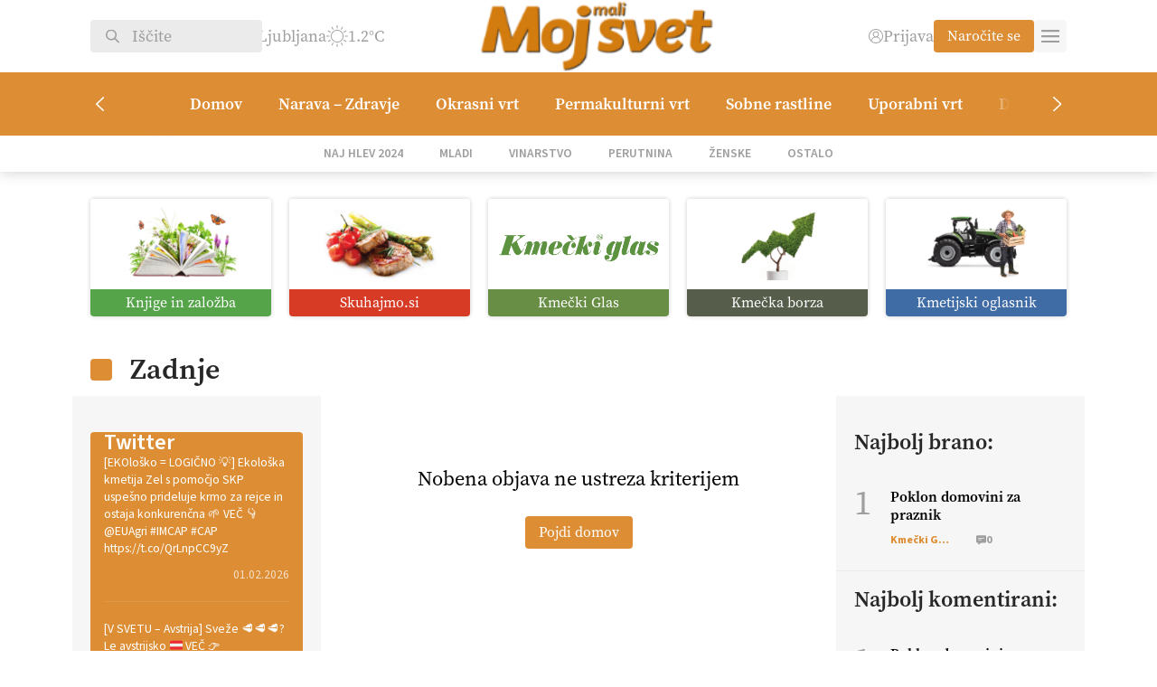

--- FILE ---
content_type: text/html; charset=UTF-8
request_url: https://mojmalisvet.kmeckiglas.com/tag/dan-drzavnosti/
body_size: 25053
content:
<!DOCTYPE html>
<html lang="sl-SI" class="no-js">
<head>
        <meta charset="UTF-8">
    <title>Dan državnosti Archives | Kmečki Glas</title>
	<meta name="viewport" content="width=device-width">
	<script src="https://kit.fontawesome.com/1883104ad5.js" crossorigin="anonymous"></script>
    <link rel="shortcut icon" href="https://mojmalisvet.kmeckiglas.com/wp-content/uploads/2023/11/mms.png" type="image/png">
	<link rel="icon" href="https://mojmalisvet.kmeckiglas.com/wp-content/uploads/2023/11/mms.png" type="image/png">
	<meta property="og:image" content="https://mojmalisvet.kmeckiglas.com/wp-content/themes/kmecki/images/cover.jpg" />
	<link rel="stylesheet" href="https://use.typekit.net/wbb5xga.css">
	<meta name='robots' content='index, follow, max-image-preview:large, max-snippet:-1, max-video-preview:-1' />

	<!-- This site is optimized with the Yoast SEO Premium plugin v23.4 (Yoast SEO v25.6) - https://yoast.com/wordpress/plugins/seo/ -->
	<link rel="canonical" href="https://kmeckiglas.com/tag/dan-drzavnosti/" />
	<meta property="og:locale" content="sl_SI" />
	<meta property="og:type" content="article" />
	<meta property="og:title" content="Dan državnosti Archives" />
	<meta property="og:url" content="https://kmeckiglas.com/tag/dan-drzavnosti/" />
	<meta property="og:site_name" content="Kmečki Glas" />
	<meta property="og:image" content="https://mojmalisvet.kmeckiglas.com/wp-content/uploads/2023/11/Kmecki_glas-logo-1200x675-1.jpg" />
	<meta property="og:image:width" content="1200" />
	<meta property="og:image:height" content="675" />
	<meta property="og:image:type" content="image/jpeg" />
	<meta name="twitter:card" content="summary_large_image" />
	<meta name="twitter:site" content="@KmeckiG" />
	<script type="application/ld+json" class="yoast-schema-graph">{"@context":"https://schema.org","@graph":[{"@type":"CollectionPage","@id":"https://kmeckiglas.com/tag/dan-drzavnosti/","url":"https://kmeckiglas.com/tag/dan-drzavnosti/","name":"Dan državnosti Archives | Kmečki Glas","isPartOf":{"@id":"https://kmeckiglas.com/#website"},"breadcrumb":{"@id":"https://kmeckiglas.com/tag/dan-drzavnosti/#breadcrumb"},"inLanguage":"sl-SI"},{"@type":"BreadcrumbList","@id":"https://kmeckiglas.com/tag/dan-drzavnosti/#breadcrumb","itemListElement":[{"@type":"ListItem","position":1,"name":"Domov","item":"https://mojmalisvet.kmeckiglas.com/"},{"@type":"ListItem","position":2,"name":"Dan državnosti"}]},{"@type":"WebSite","@id":"https://kmeckiglas.com/#website","url":"https://kmeckiglas.com/","name":"Kmečki glas","description":"Z vami že več kot 80 let","publisher":{"@id":"https://kmeckiglas.com/#organization"},"alternateName":"Kmečki glas","potentialAction":[{"@type":"SearchAction","target":{"@type":"EntryPoint","urlTemplate":"https://kmeckiglas.com/?s={search_term_string}"},"query-input":{"@type":"PropertyValueSpecification","valueRequired":true,"valueName":"search_term_string"}}],"inLanguage":"sl-SI"},{"@type":"Organization","@id":"https://kmeckiglas.com/#organization","name":"Kmečki Glas","url":"https://kmeckiglas.com/","logo":{"@type":"ImageObject","inLanguage":"sl-SI","@id":"https://kmeckiglas.com/#/schema/logo/image/","url":"https://kmeckiglas.com/wp-content/uploads/2023/10/logo.png","contentUrl":"https://kmeckiglas.com/wp-content/uploads/2023/10/logo.png","width":625,"height":102,"caption":"Kmečki Glas"},"image":{"@id":"https://kmeckiglas.com/#/schema/logo/image/"},"sameAs":["https://www.facebook.com/tednikKmeckiglas","https://x.com/KmeckiG","https://www.youtube.com/channel/UCpAGfynIM7hondSMvJJF8XQ","https://vimeo.com/kmeckiglas","https://www.instagram.com/kmecki_glas"]}]}</script>
	<!-- / Yoast SEO Premium plugin. -->


<link rel="alternate" type="application/rss+xml" title="Kmečki Glas &raquo; Dan državnosti Vir oznake" href="https://mojmalisvet.kmeckiglas.com/tag/dan-drzavnosti/feed/" />
<style id='wp-img-auto-sizes-contain-inline-css' type='text/css'>
img:is([sizes=auto i],[sizes^="auto," i]){contain-intrinsic-size:3000px 1500px}
/*# sourceURL=wp-img-auto-sizes-contain-inline-css */
</style>
<link rel='stylesheet' id='wc-blocks-integration-css' href='https://mojmalisvet.kmeckiglas.com/wp-content/plugins/woocommerce-subscriptions/vendor/woocommerce/subscriptions-core/build/index.css?ver=7.0.0' type='text/css' media='all' />
<link rel='stylesheet' id='elementor-frontend-css' href='https://mojmalisvet.kmeckiglas.com/wp-content/plugins/elementor/assets/css/frontend.min.css?ver=3.30.4' type='text/css' media='all' />
<link rel='stylesheet' id='elementor-post-414-css' href='https://mojmalisvet.kmeckiglas.com/wp-content/uploads/elementor/css/post-414.css?ver=1764436838' type='text/css' media='all' />
<link rel='stylesheet' id='elementor-pro-css' href='https://mojmalisvet.kmeckiglas.com/wp-content/plugins/elementor-pro/assets/css/frontend.min.css?ver=3.22.0' type='text/css' media='all' />
<link rel='stylesheet' id='dashicons-css' href='https://mojmalisvet.kmeckiglas.com/wp-includes/css/dashicons.min.css?ver=6.9' type='text/css' media='all' />
<link rel='stylesheet' id='post-views-counter-frontend-css' href='https://mojmalisvet.kmeckiglas.com/wp-content/plugins/post-views-counter/css/frontend.min.css?ver=1.5.5' type='text/css' media='all' />
<link rel='stylesheet' id='elementor-icons-css' href='https://mojmalisvet.kmeckiglas.com/wp-content/plugins/elementor/assets/lib/eicons/css/elementor-icons.min.css?ver=5.43.0' type='text/css' media='all' />
<style id='wp-emoji-styles-inline-css' type='text/css'>

	img.wp-smiley, img.emoji {
		display: inline !important;
		border: none !important;
		box-shadow: none !important;
		height: 1em !important;
		width: 1em !important;
		margin: 0 0.07em !important;
		vertical-align: -0.1em !important;
		background: none !important;
		padding: 0 !important;
	}
/*# sourceURL=wp-emoji-styles-inline-css */
</style>
<link rel='stylesheet' id='wp-block-library-css' href='https://mojmalisvet.kmeckiglas.com/wp-includes/css/dist/block-library/style.min.css?ver=6.9' type='text/css' media='all' />
<style id='wp-block-heading-inline-css' type='text/css'>
h1:where(.wp-block-heading).has-background,h2:where(.wp-block-heading).has-background,h3:where(.wp-block-heading).has-background,h4:where(.wp-block-heading).has-background,h5:where(.wp-block-heading).has-background,h6:where(.wp-block-heading).has-background{padding:1.25em 2.375em}h1.has-text-align-left[style*=writing-mode]:where([style*=vertical-lr]),h1.has-text-align-right[style*=writing-mode]:where([style*=vertical-rl]),h2.has-text-align-left[style*=writing-mode]:where([style*=vertical-lr]),h2.has-text-align-right[style*=writing-mode]:where([style*=vertical-rl]),h3.has-text-align-left[style*=writing-mode]:where([style*=vertical-lr]),h3.has-text-align-right[style*=writing-mode]:where([style*=vertical-rl]),h4.has-text-align-left[style*=writing-mode]:where([style*=vertical-lr]),h4.has-text-align-right[style*=writing-mode]:where([style*=vertical-rl]),h5.has-text-align-left[style*=writing-mode]:where([style*=vertical-lr]),h5.has-text-align-right[style*=writing-mode]:where([style*=vertical-rl]),h6.has-text-align-left[style*=writing-mode]:where([style*=vertical-lr]),h6.has-text-align-right[style*=writing-mode]:where([style*=vertical-rl]){rotate:180deg}
/*# sourceURL=https://mojmalisvet.kmeckiglas.com/wp-includes/blocks/heading/style.min.css */
</style>
<style id='wp-block-paragraph-inline-css' type='text/css'>
.is-small-text{font-size:.875em}.is-regular-text{font-size:1em}.is-large-text{font-size:2.25em}.is-larger-text{font-size:3em}.has-drop-cap:not(:focus):first-letter{float:left;font-size:8.4em;font-style:normal;font-weight:100;line-height:.68;margin:.05em .1em 0 0;text-transform:uppercase}body.rtl .has-drop-cap:not(:focus):first-letter{float:none;margin-left:.1em}p.has-drop-cap.has-background{overflow:hidden}:root :where(p.has-background){padding:1.25em 2.375em}:where(p.has-text-color:not(.has-link-color)) a{color:inherit}p.has-text-align-left[style*="writing-mode:vertical-lr"],p.has-text-align-right[style*="writing-mode:vertical-rl"]{rotate:180deg}
/*# sourceURL=https://mojmalisvet.kmeckiglas.com/wp-includes/blocks/paragraph/style.min.css */
</style>
<link rel='stylesheet' id='wc-blocks-style-css' href='https://mojmalisvet.kmeckiglas.com/wp-content/plugins/woocommerce/assets/client/blocks/wc-blocks.css?ver=wc-10.0.5' type='text/css' media='all' />
<style id='global-styles-inline-css' type='text/css'>
:root{--wp--preset--aspect-ratio--square: 1;--wp--preset--aspect-ratio--4-3: 4/3;--wp--preset--aspect-ratio--3-4: 3/4;--wp--preset--aspect-ratio--3-2: 3/2;--wp--preset--aspect-ratio--2-3: 2/3;--wp--preset--aspect-ratio--16-9: 16/9;--wp--preset--aspect-ratio--9-16: 9/16;--wp--preset--color--black: #000000;--wp--preset--color--cyan-bluish-gray: #abb8c3;--wp--preset--color--white: #ffffff;--wp--preset--color--pale-pink: #f78da7;--wp--preset--color--vivid-red: #cf2e2e;--wp--preset--color--luminous-vivid-orange: #ff6900;--wp--preset--color--luminous-vivid-amber: #fcb900;--wp--preset--color--light-green-cyan: #7bdcb5;--wp--preset--color--vivid-green-cyan: #00d084;--wp--preset--color--pale-cyan-blue: #8ed1fc;--wp--preset--color--vivid-cyan-blue: #0693e3;--wp--preset--color--vivid-purple: #9b51e0;--wp--preset--gradient--vivid-cyan-blue-to-vivid-purple: linear-gradient(135deg,rgb(6,147,227) 0%,rgb(155,81,224) 100%);--wp--preset--gradient--light-green-cyan-to-vivid-green-cyan: linear-gradient(135deg,rgb(122,220,180) 0%,rgb(0,208,130) 100%);--wp--preset--gradient--luminous-vivid-amber-to-luminous-vivid-orange: linear-gradient(135deg,rgb(252,185,0) 0%,rgb(255,105,0) 100%);--wp--preset--gradient--luminous-vivid-orange-to-vivid-red: linear-gradient(135deg,rgb(255,105,0) 0%,rgb(207,46,46) 100%);--wp--preset--gradient--very-light-gray-to-cyan-bluish-gray: linear-gradient(135deg,rgb(238,238,238) 0%,rgb(169,184,195) 100%);--wp--preset--gradient--cool-to-warm-spectrum: linear-gradient(135deg,rgb(74,234,220) 0%,rgb(151,120,209) 20%,rgb(207,42,186) 40%,rgb(238,44,130) 60%,rgb(251,105,98) 80%,rgb(254,248,76) 100%);--wp--preset--gradient--blush-light-purple: linear-gradient(135deg,rgb(255,206,236) 0%,rgb(152,150,240) 100%);--wp--preset--gradient--blush-bordeaux: linear-gradient(135deg,rgb(254,205,165) 0%,rgb(254,45,45) 50%,rgb(107,0,62) 100%);--wp--preset--gradient--luminous-dusk: linear-gradient(135deg,rgb(255,203,112) 0%,rgb(199,81,192) 50%,rgb(65,88,208) 100%);--wp--preset--gradient--pale-ocean: linear-gradient(135deg,rgb(255,245,203) 0%,rgb(182,227,212) 50%,rgb(51,167,181) 100%);--wp--preset--gradient--electric-grass: linear-gradient(135deg,rgb(202,248,128) 0%,rgb(113,206,126) 100%);--wp--preset--gradient--midnight: linear-gradient(135deg,rgb(2,3,129) 0%,rgb(40,116,252) 100%);--wp--preset--font-size--small: 13px;--wp--preset--font-size--medium: 20px;--wp--preset--font-size--large: 36px;--wp--preset--font-size--x-large: 42px;--wp--preset--spacing--20: 0.44rem;--wp--preset--spacing--30: 0.67rem;--wp--preset--spacing--40: 1rem;--wp--preset--spacing--50: 1.5rem;--wp--preset--spacing--60: 2.25rem;--wp--preset--spacing--70: 3.38rem;--wp--preset--spacing--80: 5.06rem;--wp--preset--shadow--natural: 6px 6px 9px rgba(0, 0, 0, 0.2);--wp--preset--shadow--deep: 12px 12px 50px rgba(0, 0, 0, 0.4);--wp--preset--shadow--sharp: 6px 6px 0px rgba(0, 0, 0, 0.2);--wp--preset--shadow--outlined: 6px 6px 0px -3px rgb(255, 255, 255), 6px 6px rgb(0, 0, 0);--wp--preset--shadow--crisp: 6px 6px 0px rgb(0, 0, 0);}:where(.is-layout-flex){gap: 0.5em;}:where(.is-layout-grid){gap: 0.5em;}body .is-layout-flex{display: flex;}.is-layout-flex{flex-wrap: wrap;align-items: center;}.is-layout-flex > :is(*, div){margin: 0;}body .is-layout-grid{display: grid;}.is-layout-grid > :is(*, div){margin: 0;}:where(.wp-block-columns.is-layout-flex){gap: 2em;}:where(.wp-block-columns.is-layout-grid){gap: 2em;}:where(.wp-block-post-template.is-layout-flex){gap: 1.25em;}:where(.wp-block-post-template.is-layout-grid){gap: 1.25em;}.has-black-color{color: var(--wp--preset--color--black) !important;}.has-cyan-bluish-gray-color{color: var(--wp--preset--color--cyan-bluish-gray) !important;}.has-white-color{color: var(--wp--preset--color--white) !important;}.has-pale-pink-color{color: var(--wp--preset--color--pale-pink) !important;}.has-vivid-red-color{color: var(--wp--preset--color--vivid-red) !important;}.has-luminous-vivid-orange-color{color: var(--wp--preset--color--luminous-vivid-orange) !important;}.has-luminous-vivid-amber-color{color: var(--wp--preset--color--luminous-vivid-amber) !important;}.has-light-green-cyan-color{color: var(--wp--preset--color--light-green-cyan) !important;}.has-vivid-green-cyan-color{color: var(--wp--preset--color--vivid-green-cyan) !important;}.has-pale-cyan-blue-color{color: var(--wp--preset--color--pale-cyan-blue) !important;}.has-vivid-cyan-blue-color{color: var(--wp--preset--color--vivid-cyan-blue) !important;}.has-vivid-purple-color{color: var(--wp--preset--color--vivid-purple) !important;}.has-black-background-color{background-color: var(--wp--preset--color--black) !important;}.has-cyan-bluish-gray-background-color{background-color: var(--wp--preset--color--cyan-bluish-gray) !important;}.has-white-background-color{background-color: var(--wp--preset--color--white) !important;}.has-pale-pink-background-color{background-color: var(--wp--preset--color--pale-pink) !important;}.has-vivid-red-background-color{background-color: var(--wp--preset--color--vivid-red) !important;}.has-luminous-vivid-orange-background-color{background-color: var(--wp--preset--color--luminous-vivid-orange) !important;}.has-luminous-vivid-amber-background-color{background-color: var(--wp--preset--color--luminous-vivid-amber) !important;}.has-light-green-cyan-background-color{background-color: var(--wp--preset--color--light-green-cyan) !important;}.has-vivid-green-cyan-background-color{background-color: var(--wp--preset--color--vivid-green-cyan) !important;}.has-pale-cyan-blue-background-color{background-color: var(--wp--preset--color--pale-cyan-blue) !important;}.has-vivid-cyan-blue-background-color{background-color: var(--wp--preset--color--vivid-cyan-blue) !important;}.has-vivid-purple-background-color{background-color: var(--wp--preset--color--vivid-purple) !important;}.has-black-border-color{border-color: var(--wp--preset--color--black) !important;}.has-cyan-bluish-gray-border-color{border-color: var(--wp--preset--color--cyan-bluish-gray) !important;}.has-white-border-color{border-color: var(--wp--preset--color--white) !important;}.has-pale-pink-border-color{border-color: var(--wp--preset--color--pale-pink) !important;}.has-vivid-red-border-color{border-color: var(--wp--preset--color--vivid-red) !important;}.has-luminous-vivid-orange-border-color{border-color: var(--wp--preset--color--luminous-vivid-orange) !important;}.has-luminous-vivid-amber-border-color{border-color: var(--wp--preset--color--luminous-vivid-amber) !important;}.has-light-green-cyan-border-color{border-color: var(--wp--preset--color--light-green-cyan) !important;}.has-vivid-green-cyan-border-color{border-color: var(--wp--preset--color--vivid-green-cyan) !important;}.has-pale-cyan-blue-border-color{border-color: var(--wp--preset--color--pale-cyan-blue) !important;}.has-vivid-cyan-blue-border-color{border-color: var(--wp--preset--color--vivid-cyan-blue) !important;}.has-vivid-purple-border-color{border-color: var(--wp--preset--color--vivid-purple) !important;}.has-vivid-cyan-blue-to-vivid-purple-gradient-background{background: var(--wp--preset--gradient--vivid-cyan-blue-to-vivid-purple) !important;}.has-light-green-cyan-to-vivid-green-cyan-gradient-background{background: var(--wp--preset--gradient--light-green-cyan-to-vivid-green-cyan) !important;}.has-luminous-vivid-amber-to-luminous-vivid-orange-gradient-background{background: var(--wp--preset--gradient--luminous-vivid-amber-to-luminous-vivid-orange) !important;}.has-luminous-vivid-orange-to-vivid-red-gradient-background{background: var(--wp--preset--gradient--luminous-vivid-orange-to-vivid-red) !important;}.has-very-light-gray-to-cyan-bluish-gray-gradient-background{background: var(--wp--preset--gradient--very-light-gray-to-cyan-bluish-gray) !important;}.has-cool-to-warm-spectrum-gradient-background{background: var(--wp--preset--gradient--cool-to-warm-spectrum) !important;}.has-blush-light-purple-gradient-background{background: var(--wp--preset--gradient--blush-light-purple) !important;}.has-blush-bordeaux-gradient-background{background: var(--wp--preset--gradient--blush-bordeaux) !important;}.has-luminous-dusk-gradient-background{background: var(--wp--preset--gradient--luminous-dusk) !important;}.has-pale-ocean-gradient-background{background: var(--wp--preset--gradient--pale-ocean) !important;}.has-electric-grass-gradient-background{background: var(--wp--preset--gradient--electric-grass) !important;}.has-midnight-gradient-background{background: var(--wp--preset--gradient--midnight) !important;}.has-small-font-size{font-size: var(--wp--preset--font-size--small) !important;}.has-medium-font-size{font-size: var(--wp--preset--font-size--medium) !important;}.has-large-font-size{font-size: var(--wp--preset--font-size--large) !important;}.has-x-large-font-size{font-size: var(--wp--preset--font-size--x-large) !important;}
/*# sourceURL=global-styles-inline-css */
</style>

<style id='classic-theme-styles-inline-css' type='text/css'>
/*! This file is auto-generated */
.wp-block-button__link{color:#fff;background-color:#32373c;border-radius:9999px;box-shadow:none;text-decoration:none;padding:calc(.667em + 2px) calc(1.333em + 2px);font-size:1.125em}.wp-block-file__button{background:#32373c;color:#fff;text-decoration:none}
/*# sourceURL=/wp-includes/css/classic-themes.min.css */
</style>
<link rel='stylesheet' id='ffwd_frontend-css' href='https://mojmalisvet.kmeckiglas.com/wp-content/plugins/wd-facebook-feed/css/ffwd_frontend.css?ver=1.2.9' type='text/css' media='all' />
<link rel='stylesheet' id='ffwd_fonts-css' href='https://mojmalisvet.kmeckiglas.com/wp-content/plugins/wd-facebook-feed/css/fonts.css?ver=1.2.9' type='text/css' media='all' />
<link rel='stylesheet' id='ffwd_mCustomScrollbar-css' href='https://mojmalisvet.kmeckiglas.com/wp-content/plugins/wd-facebook-feed/css/jquery.mCustomScrollbar.css?ver=1.2.9' type='text/css' media='all' />
<link rel='stylesheet' id='woocommerce-layout-css' href='https://mojmalisvet.kmeckiglas.com/wp-content/plugins/woocommerce/assets/css/woocommerce-layout.css?ver=10.0.5' type='text/css' media='all' />
<link rel='stylesheet' id='woocommerce-smallscreen-css' href='https://mojmalisvet.kmeckiglas.com/wp-content/plugins/woocommerce/assets/css/woocommerce-smallscreen.css?ver=10.0.5' type='text/css' media='only screen and (max-width: 768px)' />
<link rel='stylesheet' id='woocommerce-general-css' href='https://mojmalisvet.kmeckiglas.com/wp-content/plugins/woocommerce/assets/css/woocommerce.css?ver=10.0.5' type='text/css' media='all' />
<style id='woocommerce-inline-inline-css' type='text/css'>
.woocommerce form .form-row .required { visibility: visible; }
/*# sourceURL=woocommerce-inline-inline-css */
</style>
<link rel='stylesheet' id='woo-variation-swatches-css' href='https://mojmalisvet.kmeckiglas.com/wp-content/plugins/woo-variation-swatches/assets/css/frontend.min.css?ver=1753946184' type='text/css' media='all' />
<style id='woo-variation-swatches-inline-css' type='text/css'>
:root {
--wvs-tick:url("data:image/svg+xml;utf8,%3Csvg filter='drop-shadow(0px 0px 2px rgb(0 0 0 / .8))' xmlns='http://www.w3.org/2000/svg'  viewBox='0 0 30 30'%3E%3Cpath fill='none' stroke='%23ffffff' stroke-linecap='round' stroke-linejoin='round' stroke-width='4' d='M4 16L11 23 27 7'/%3E%3C/svg%3E");

--wvs-cross:url("data:image/svg+xml;utf8,%3Csvg filter='drop-shadow(0px 0px 5px rgb(255 255 255 / .6))' xmlns='http://www.w3.org/2000/svg' width='72px' height='72px' viewBox='0 0 24 24'%3E%3Cpath fill='none' stroke='%23ff0000' stroke-linecap='round' stroke-width='0.6' d='M5 5L19 19M19 5L5 19'/%3E%3C/svg%3E");
--wvs-single-product-item-width:30px;
--wvs-single-product-item-height:30px;
--wvs-single-product-item-font-size:16px}
/*# sourceURL=woo-variation-swatches-inline-css */
</style>
<link rel='stylesheet' id='brands-styles-css' href='https://mojmalisvet.kmeckiglas.com/wp-content/plugins/woocommerce/assets/css/brands.css?ver=10.0.5' type='text/css' media='all' />
<link rel='stylesheet' id='kmecki-main-css' href='https://mojmalisvet.kmeckiglas.com/wp-content/themes/kmecki/style-dist.css?ver=1.17' type='text/css' media='all' />
<link rel='stylesheet' id='kmecki-child-css' href='https://mojmalisvet.kmeckiglas.com/wp-content/themes/kmecki-child/style.css?ver=1.0.0' type='text/css' media='all' />
<style id='kmecki-child-inline-css' type='text/css'>

        #header .logo img {
            height: 80px !important;
            object-position: contain;
        }
    
/*# sourceURL=kmecki-child-inline-css */
</style>
<link rel='stylesheet' id='elementor-gf-local-sourcesanspro-css' href='https://kmeckiglas.com/wp-content/uploads/elementor/google-fonts/css/sourcesanspro.css?ver=1753945103' type='text/css' media='all' />
<script type="text/javascript" src="https://mojmalisvet.kmeckiglas.com/wp-includes/js/jquery/jquery.min.js?ver=3.7.1" id="jquery-core-js"></script>
<script type="text/javascript" src="https://mojmalisvet.kmeckiglas.com/wp-includes/js/jquery/jquery-migrate.min.js?ver=3.4.1" id="jquery-migrate-js"></script>
<script type="text/javascript" id="ffwd_cache-js-extra">
/* <![CDATA[ */
var ffwd_cache = {"ajax_url":"https://mojmalisvet.kmeckiglas.com/wp-admin/admin-ajax.php","update_data":"[{\"id\":\"1\",\"name\":\"Test\",\"page_access_token\":\"[base64]\",\"type\":\"page\",\"content_type\":\"timeline\",\"content\":\"statuses,photos,albums,videos,links\",\"content_url\":\"https:\\/\\/www.facebook.com\\/HopNaKop-446635438788513\\/\",\"timeline_type\":\"posts\",\"from\":\"446635438788513\",\"limit\":\"50\",\"app_id\":\"\",\"app_secret\":\"\",\"exist_access\":\"1\",\"access_token\":\"EAAGgZARDXC3MBOZCcuZA1VChwEertsSXNd42NFJ69m3611F1X3ZBi5jEnuYfHzQtSB8IMURZCwRVmEaLMZB7mPEEog8Jmf7KfRP3HDx5yjqQtK9DTDZAmvwgHsOIPsimzCWmlHGrRAsBc6gt0uaSqv1yxGP1BaVq45poT9iySgBk9ZBA2ZAuczKkRZAzDDT6J9d3qo\",\"order\":\"1\",\"published\":\"1\",\"update_mode\":\"keep_old\",\"fb_view_type\":\"blog_style\",\"theme\":\"1\",\"masonry_hor_ver\":\"vertical\",\"image_max_columns\":\"5\",\"thumb_width\":\"200\",\"thumb_height\":\"150\",\"thumb_comments\":\"1\",\"thumb_likes\":\"1\",\"thumb_name\":\"1\",\"blog_style_width\":\"700\",\"blog_style_height\":\"\",\"blog_style_view_type\":\"1\",\"blog_style_comments\":\"1\",\"blog_style_likes\":\"1\",\"blog_style_message_desc\":\"1\",\"blog_style_shares\":\"1\",\"blog_style_shares_butt\":\"0\",\"blog_style_facebook\":\"0\",\"blog_style_twitter\":\"0\",\"blog_style_google\":\"0\",\"blog_style_author\":\"1\",\"blog_style_name\":\"1\",\"blog_style_place_name\":\"1\",\"fb_name\":\"0\",\"fb_plugin\":\"0\",\"album_max_columns\":\"5\",\"album_title\":\"show\",\"album_thumb_width\":\"200\",\"album_thumb_height\":\"150\",\"album_image_max_columns\":\"5\",\"album_image_thumb_width\":\"200\",\"album_image_thumb_height\":\"150\",\"pagination_type\":\"1\",\"objects_per_page\":\"10\",\"popup_fullscreen\":\"0\",\"popup_width\":\"800\",\"popup_height\":\"600\",\"popup_effect\":\"fade\",\"popup_autoplay\":\"0\",\"open_commentbox\":\"1\",\"popup_interval\":\"5\",\"popup_enable_filmstrip\":\"0\",\"popup_filmstrip_height\":\"70\",\"popup_comments\":\"1\",\"popup_likes\":\"1\",\"popup_shares\":\"1\",\"popup_author\":\"1\",\"popup_name\":\"1\",\"popup_place_name\":\"1\",\"popup_enable_ctrl_btn\":\"1\",\"popup_enable_fullscreen\":\"1\",\"popup_enable_info_btn\":\"0\",\"popup_message_desc\":\"1\",\"popup_enable_facebook\":\"0\",\"popup_enable_twitter\":\"0\",\"popup_enable_google\":\"0\",\"view_on_fb\":\"1\",\"post_text_length\":\"200\",\"event_street\":\"0\",\"event_city\":\"0\",\"event_country\":\"0\",\"event_zip\":\"0\",\"event_map\":\"0\",\"event_date\":\"0\",\"event_desp_length\":\"0\",\"comments_replies\":\"1\",\"comments_filter\":\"toplevel\",\"comments_order\":\"chronological\",\"page_plugin_pos\":\"bottom\",\"page_plugin_fans\":\"1\",\"page_plugin_cover\":\"1\",\"page_plugin_header\":\"0\",\"page_plugin_width\":\"380\",\"image_onclick_action\":\"facebook\",\"event_order\":\"0\",\"upcoming_events\":\"0\",\"fb_page_id\":\"446635438788513\",\"data_count\":\"50\"}]","need_update":"false"};
//# sourceURL=ffwd_cache-js-extra
/* ]]> */
</script>
<script type="text/javascript" src="https://mojmalisvet.kmeckiglas.com/wp-content/plugins/wd-facebook-feed/js/ffwd_cache.js?ver=1.2.9" id="ffwd_cache-js"></script>
<script type="text/javascript" id="ffwd_frontend-js-extra">
/* <![CDATA[ */
var ffwd_frontend_text = {"comment_reply":"Reply","view":"View","more_comments":"more comments","year":"year","years":"years","hour":"hour","hours":"hours","months":"months","month":"month","weeks":"weeks","week":"week","days":"days","day":"day","minutes":"minutes","minute":"minute","seconds":"seconds","second":"second","ago":"ago","ajax_url":"https://mojmalisvet.kmeckiglas.com/wp-admin/admin-ajax.php","and":"and","others":"others"};
//# sourceURL=ffwd_frontend-js-extra
/* ]]> */
</script>
<script type="text/javascript" src="https://mojmalisvet.kmeckiglas.com/wp-content/plugins/wd-facebook-feed/js/ffwd_frontend.js?ver=1.2.9" id="ffwd_frontend-js"></script>
<script type="text/javascript" src="https://mojmalisvet.kmeckiglas.com/wp-content/plugins/wd-facebook-feed/js/jquery.mobile.js?ver=1.2.9" id="ffwd_jquery_mobile-js"></script>
<script type="text/javascript" src="https://mojmalisvet.kmeckiglas.com/wp-content/plugins/wd-facebook-feed/js/jquery.mCustomScrollbar.concat.min.js?ver=1.2.9" id="ffwd_mCustomScrollbar-js"></script>
<script type="text/javascript" src="https://mojmalisvet.kmeckiglas.com/wp-content/plugins/wd-facebook-feed/js/jquery.fullscreen-0.4.1.js?ver=0.4.1" id="jquery-fullscreen-js"></script>
<script type="text/javascript" id="ffwd_gallery_box-js-extra">
/* <![CDATA[ */
var ffwd_objectL10n = {"ffwd_field_required":"field is required.","ffwd_mail_validation":"This is not a valid email address.","ffwd_search_result":"There are no images matching your search."};
//# sourceURL=ffwd_gallery_box-js-extra
/* ]]> */
</script>
<script type="text/javascript" src="https://mojmalisvet.kmeckiglas.com/wp-content/plugins/wd-facebook-feed/js/ffwd_gallery_box.js?ver=1.2.9" id="ffwd_gallery_box-js"></script>
<script type="text/javascript" src="https://mojmalisvet.kmeckiglas.com/wp-content/plugins/woocommerce/assets/js/jquery-blockui/jquery.blockUI.min.js?ver=2.7.0-wc.10.0.5" id="jquery-blockui-js" data-wp-strategy="defer"></script>
<script type="text/javascript" id="wc-add-to-cart-js-extra">
/* <![CDATA[ */
var wc_add_to_cart_params = {"ajax_url":"/wp-admin/admin-ajax.php","wc_ajax_url":"/?wc-ajax=%%endpoint%%","i18n_view_cart":"Prika\u017ei ko\u0161arico","cart_url":"https://mojmalisvet.kmeckiglas.com/kosarica/","is_cart":"","cart_redirect_after_add":"yes"};
//# sourceURL=wc-add-to-cart-js-extra
/* ]]> */
</script>
<script type="text/javascript" src="https://mojmalisvet.kmeckiglas.com/wp-content/plugins/woocommerce/assets/js/frontend/add-to-cart.min.js?ver=10.0.5" id="wc-add-to-cart-js" defer="defer" data-wp-strategy="defer"></script>
<script type="text/javascript" src="https://mojmalisvet.kmeckiglas.com/wp-content/plugins/woocommerce/assets/js/js-cookie/js.cookie.min.js?ver=2.1.4-wc.10.0.5" id="js-cookie-js" defer="defer" data-wp-strategy="defer"></script>
<script type="text/javascript" id="woocommerce-js-extra">
/* <![CDATA[ */
var woocommerce_params = {"ajax_url":"/wp-admin/admin-ajax.php","wc_ajax_url":"/?wc-ajax=%%endpoint%%","i18n_password_show":"Prika\u017ei geslo","i18n_password_hide":"Skrij geslo"};
//# sourceURL=woocommerce-js-extra
/* ]]> */
</script>
<script type="text/javascript" src="https://mojmalisvet.kmeckiglas.com/wp-content/plugins/woocommerce/assets/js/frontend/woocommerce.min.js?ver=10.0.5" id="woocommerce-js" defer="defer" data-wp-strategy="defer"></script>
<script type="text/javascript" id="post-views-counter-pro-frontend-js-before">
/* <![CDATA[ */
var pvcpArgsFrontend = {"mode":"ajax","content":{"type":"term","subtype":"post_tag","data":6930},"contentActive":false,"requestURL":"https:\/\/mojmalisvet.kmeckiglas.com\/wp-content\/plugins\/post-views-counter-pro\/includes\/ajax.php","nonce":"07f8818025","dataStorage":"cookies","multisite":false,"path":"\/","domain":".kmeckiglas.com","adminAjax":"https:\/\/mojmalisvet.kmeckiglas.com\/wp-admin\/admin-ajax.php","nonceCount":"5d6cd7890d"};

//# sourceURL=post-views-counter-pro-frontend-js-before
/* ]]> */
</script>
<script type="text/javascript" src="https://mojmalisvet.kmeckiglas.com/wp-content/plugins/post-views-counter-pro/js/frontend.min.js?ver=1.5.1" id="post-views-counter-pro-frontend-js"></script>
<script type="text/javascript" src="https://mojmalisvet.kmeckiglas.com/wp-content/themes/kmecki/main.js?ver=1.17" id="kmecki-main-js"></script>
<link rel="https://api.w.org/" href="https://mojmalisvet.kmeckiglas.com/wp-json/" /><link rel="alternate" title="JSON" type="application/json" href="https://mojmalisvet.kmeckiglas.com/wp-json/wp/v2/tags/6930" /><link rel="EditURI" type="application/rsd+xml" title="RSD" href="https://mojmalisvet.kmeckiglas.com/xmlrpc.php?rsd" />
<meta name="generator" content="WordPress 6.9" />
<meta name="generator" content="WooCommerce 10.0.5" />
	<noscript><style>.woocommerce-product-gallery{ opacity: 1 !important; }</style></noscript>
	<meta name="generator" content="Elementor 3.30.4; features: additional_custom_breakpoints; settings: css_print_method-external, google_font-enabled, font_display-swap">
<!-- Google tag (gtag.js) -->
<script async src="https://www.googletagmanager.com/gtag/js?id=G-0W6BRHHW6E"></script>
<script>
  window.dataLayer = window.dataLayer || [];
  function gtag(){dataLayer.push(arguments);}
  gtag('js', new Date());

  gtag('config', 'G-0W6BRHHW6E');
</script>
<!-- Google Tag Manager -->
<script>(function(w,d,s,l,i){w[l]=w[l]||[];w[l].push({'gtm.start':
new Date().getTime(),event:'gtm.js'});var f=d.getElementsByTagName(s)[0],
j=d.createElement(s),dl=l!='dataLayer'?'&l='+l:'';j.async=true;j.src=
'https://www.googletagmanager.com/gtm.js?id='+i+dl;f.parentNode.insertBefore(j,f);
})(window,document,'script','dataLayer','GTM-K43W7RBV');</script>
<!-- End Google Tag Manager -->

<script async src=https://pagead2.googlesyndication.com/pagead/js/adsbygoogle.js?client=ca-pub-6763363363445791
     crossorigin="anonymous"></script>

<!-- SqualoMail Popup -->

<script type="text/javascript" src="https://2631.squalomail.net/forms/1/popup.js" async></script>
			<style>
				.e-con.e-parent:nth-of-type(n+4):not(.e-lazyloaded):not(.e-no-lazyload),
				.e-con.e-parent:nth-of-type(n+4):not(.e-lazyloaded):not(.e-no-lazyload) * {
					background-image: none !important;
				}
				@media screen and (max-height: 1024px) {
					.e-con.e-parent:nth-of-type(n+3):not(.e-lazyloaded):not(.e-no-lazyload),
					.e-con.e-parent:nth-of-type(n+3):not(.e-lazyloaded):not(.e-no-lazyload) * {
						background-image: none !important;
					}
				}
				@media screen and (max-height: 640px) {
					.e-con.e-parent:nth-of-type(n+2):not(.e-lazyloaded):not(.e-no-lazyload),
					.e-con.e-parent:nth-of-type(n+2):not(.e-lazyloaded):not(.e-no-lazyload) * {
						background-image: none !important;
					}
				}
			</style>
					<style type="text/css" id="wp-custom-css">
			.card a img {
	height: auto !important;
}

.woo-variation-swatches .variable-items-wrapper .variable-item:not(.radio-variable-item) {
    width: auto !important;
    height: auto !important;
}
		</style>
			<style>
				
		body {
			--color: 0, 100%; 
			--l:50%;

			--kmecki-primary-default: #dd8e35;
			--kmecki-primary-l1: #e3a157;
			--kmecki-primary-l2: color-mix(in srgb, var(--kmecki-primary-l1),#fff 25%);

			--kmecki-background-light: color-mix(in srgb, var(--kmecki-primary-default),#fff 85%);
			
		}

	</style>
<link rel='stylesheet' id='wc-stripe-blocks-checkout-style-css' href='https://mojmalisvet.kmeckiglas.com/wp-content/plugins/woocommerce-gateway-stripe/build/upe-blocks.css?ver=8c6a61afcfe78e1022f9d9de1b9965b7' type='text/css' media='all' />
</head>
<body class="archive tag tag-dan-drzavnosti tag-6930 wp-theme-kmecki wp-child-theme-kmecki-child theme-kmecki woocommerce-no-js woo-variation-swatches wvs-behavior-blur wvs-theme-kmecki-child wvs-show-label wvs-tooltip portal-mojmalisvet elementor-default elementor-kit-414">

<div id="header">


	<div class="top">

				<div class="container">
			<div class="padding-wrap">

				<div class="logo">
					<a href="https://mojmalisvet.kmeckiglas.com">
												<img src="https://mojmalisvet.kmeckiglas.com/wp-content/uploads/2023/10/Image-3.png" alt="">
					</a>
				</div>
				<div class="wrap widgets desktop">

					<div class='widget search'>
						<form action="/" class='default-form' >
							<button type='submit'>
								<img src="https://mojmalisvet.kmeckiglas.com/wp-content/themes/kmecki/images/search.svg" alt="">
							</button>
							<input value="" name='s' type="text" placeholder="Iščite">
						</form>
					</div>

										<div class="widget weather">
						Ljubljana						<img src="https://mojmalisvet.kmeckiglas.com/wp-content/themes/kmecki/images/sunny.svg" alt="">
													<span class="value">1.2°C</span>
											</div>

					<div class="widget empty"></div>
		
					<div class="widget user">
														<a href="https://mojmalisvet.kmeckiglas.com/moj-racun/">
								<img src="https://mojmalisvet.kmeckiglas.com/wp-content/themes/kmecki/images/user.svg" alt="">
									Prijava								</a>
											</div>

					<div class="widget menu">
						<a class="default-button small green" href="https://mojmalisvet.kmeckiglas.com/narocite-se/">
							Naročite se						</a>
					</div>

					<div class="widget tr-menu">
						<a class="default-button small gray square">
							<img src="https://mojmalisvet.kmeckiglas.com/wp-content/themes/kmecki/images/menu.svg" alt="">
						</a>

						<div class="dropdown-menu">

							<ul id="menu-top-right-header-menu" class="menu"><li id="menu-item-671" class="menu-item menu-item-type-post_type menu-item-object-page menu-item-671"><a href="https://mojmalisvet.kmeckiglas.com/moj-racun/">Moj račun</a></li>
<li id="menu-item-672" class="menu-item menu-item-type-post_type menu-item-object-page menu-item-672"><a href="https://mojmalisvet.kmeckiglas.com/kosarica/">Košarica</a></li>
<li id="menu-item-673" class="menu-item menu-item-type-post_type menu-item-object-page menu-item-673"><a href="https://mojmalisvet.kmeckiglas.com/narocite-se/">Naročite se</a></li>
<li id="menu-item-96308" class="menu-item menu-item-type-post_type menu-item-object-page menu-item-96308"><a href="https://mojmalisvet.kmeckiglas.com/oglasno-trzenje/">Oglasno trženje</a></li>
</ul>
						</div>

					</div>

				</div>


			</div>
		</div>

		<div id="mobile-menu-tr">
			<form id="mobile-search" action="/" class='default-form' >
				<div class="default-button small square gray">
					<img src="https://mojmalisvet.kmeckiglas.com/wp-content/themes/kmecki/images/search.svg" alt="">
				</div>
				<input value="" name='s' type="text" placeholder="Iščite">
			</form>
			<a href="https://mojmalisvet.kmeckiglas.com/moj-racun/" class="default-button small square gray">
				<img src="https://mojmalisvet.kmeckiglas.com/wp-content/themes/kmecki/images/user.svg" alt="">
			</a>
			<div id="mobile-menu-toggle"  class="tr-menu">
				<div class="default-button small square gray">
					<img src="https://mojmalisvet.kmeckiglas.com/wp-content/themes/kmecki/images/menu.svg" alt="">
				</div>

				<div class="dropdown-menu">

					<ul id="menu-top-right-header-menu-1" class="menu"><li class="menu-item menu-item-type-post_type menu-item-object-page menu-item-671"><a href="https://mojmalisvet.kmeckiglas.com/moj-racun/">Moj račun</a></li>
<li class="menu-item menu-item-type-post_type menu-item-object-page menu-item-672"><a href="https://mojmalisvet.kmeckiglas.com/kosarica/">Košarica</a></li>
<li class="menu-item menu-item-type-post_type menu-item-object-page menu-item-673"><a href="https://mojmalisvet.kmeckiglas.com/narocite-se/">Naročite se</a></li>
<li class="menu-item menu-item-type-post_type menu-item-object-page menu-item-96308"><a href="https://mojmalisvet.kmeckiglas.com/oglasno-trzenje/">Oglasno trženje</a></li>
</ul>
				</div>
			</div>
		</div>

		 

	</div>

	<div class="mid main-menu">
		<div class="container">
			<div class="padding-wrap">
				<div class="fix-wrap">
					<div class="nav-wrap">
						<div class="nav left swiper-button-prev">
							<button>
								<img src="https://mojmalisvet.kmeckiglas.com/wp-content/themes/kmecki/images/left-arrow.svg" alt="">
							</button>
						</div>
						<div class="nav right swiper-button-next">
							<button>
								<img src="https://mojmalisvet.kmeckiglas.com/wp-content/themes/kmecki/images/right-arrow.svg" alt="">
							</button>
						</div>
					</div>
					<div class="wrap swiper" id='desktop-main-menu-slider'>

						<ul id="menu-main-menu-mms" class="swiper-wrapper"><li id="menu-item-46769" class="menu-item menu-item-type-post_type menu-item-object-page menu-item-home menu-item-46769 swiper-slide"><a href="https://mojmalisvet.kmeckiglas.com">Domov</a></li>
<li id="menu-item-86600" class="menu-item menu-item-type-taxonomy menu-item-object-category menu-item-86600 swiper-slide"><a href="https://mojmalisvet.kmeckiglas.com/category/mojmalisvet/narava-zdravje/">Narava &#8211; Zdravje</a></li>
<li id="menu-item-86601" class="menu-item menu-item-type-taxonomy menu-item-object-category menu-item-86601 swiper-slide"><a href="https://mojmalisvet.kmeckiglas.com/category/mojmalisvet/okrasni-vrt/">Okrasni vrt</a></li>
<li id="menu-item-86602" class="menu-item menu-item-type-taxonomy menu-item-object-category menu-item-86602 swiper-slide"><a href="https://mojmalisvet.kmeckiglas.com/category/mojmalisvet/permakulturni-vrt/">Permakulturni vrt</a></li>
<li id="menu-item-86603" class="menu-item menu-item-type-taxonomy menu-item-object-category menu-item-86603 swiper-slide"><a href="https://mojmalisvet.kmeckiglas.com/category/mojmalisvet/sobne-rastline/">Sobne rastline</a></li>
<li id="menu-item-86604" class="menu-item menu-item-type-taxonomy menu-item-object-category menu-item-86604 swiper-slide"><a href="https://mojmalisvet.kmeckiglas.com/category/mojmalisvet/uporabni-vrt/">Uporabni vrt</a></li>
<li id="menu-item-86605" class="menu-item menu-item-type-taxonomy menu-item-object-category menu-item-86605 swiper-slide"><a href="https://mojmalisvet.kmeckiglas.com/category/mojmalisvet/dom/">Dom</a></li>
</ul>
					</div>
				</div>
			</div>
		</div>
	</div>

	<div class="bottom sub-menu-slider">
		<div class="container">
			<div class="padding-wrap">
				<div class="nav-wrap">
					<div class="nav left swiper-button-prev">
						<button>
							<img src="https://mojmalisvet.kmeckiglas.com/wp-content/themes/kmecki/images/left-arrow-dark.svg" alt="">
						</button>
					</div>
					<div class="nav right swiper-button-next">
						<button>
							<img src="https://mojmalisvet.kmeckiglas.com/wp-content/themes/kmecki/images/right-arrow-dark.svg" alt="">
						</button>
					</div>
				</div>
				<div class="wrap swiper" id='desktop-sub-menu-slider'>

					
						<ul id="menu-submenu" class="swiper-wrapper"><li id="menu-item-98410" class="menu-item menu-item-type-post_type menu-item-object-page menu-item-98410 swiper-slide"><a href="https://mojmalisvet.kmeckiglas.com/naj-hlev-2024/">Naj hlev 2024</a></li>
<li id="menu-item-104" class="menu-item menu-item-type-taxonomy menu-item-object-category menu-item-104 swiper-slide"><a href="https://mojmalisvet.kmeckiglas.com/category/kmeckiglas/dom-in-druzina/mladi/">Mladi</a></li>
<li id="menu-item-107" class="menu-item menu-item-type-taxonomy menu-item-object-category menu-item-107 swiper-slide"><a href="https://mojmalisvet.kmeckiglas.com/category/kmeckiglas/vinarstvo/">Vinarstvo</a></li>
<li id="menu-item-108" class="menu-item menu-item-type-taxonomy menu-item-object-category menu-item-108 swiper-slide"><a href="https://mojmalisvet.kmeckiglas.com/category/kmeckiglas/zivinoreja/perutnina/">Perutnina</a></li>
<li id="menu-item-109" class="menu-item menu-item-type-taxonomy menu-item-object-category menu-item-109 swiper-slide"><a href="https://mojmalisvet.kmeckiglas.com/category/kmeckiglas/dom-in-druzina/zenske/">Ženske</a></li>
<li id="menu-item-110" class="menu-item menu-item-type-taxonomy menu-item-object-category menu-item-110 swiper-slide"><a href="https://mojmalisvet.kmeckiglas.com/category/kmeckiglas/zivinoreja/ostalo/">Ostalo</a></li>
</ul>
					
				</div>
			</div>
		</div>
	</div>


</div>

<div class="banner-large-container">
	<div class="container">
		<div class='banner-large' id="banner-large-left">
					</div>
		<div class='banner-large' id="banner-large-right">
					</div>
	</div>
</div>


<div class='section' id="related-sites">

	<div class="container">
		<div class="padding-wrap">
			<div class="wrap">
				<div class="swiper">
					
					<div class="swiper-wrapper">
						<div class="swiper-slide">
							<a target='_blank' href='https://zalozba.kmeckiglas.com' class="related-site-button green">
								<div class="img-cont">
									<img src="https://mojmalisvet.kmeckiglas.com/wp-content/themes/kmecki/images/knjiga.png" />
								</div>
								<span class="label">
									Knjige in založba
								</span>
							</a>
						</div>		
													<div class="swiper-slide">
								<a target='_blank' href='https://skuhajmosi.kmeckiglas.com' class="related-site-button red">
									<div class="img-cont">
										<img src="https://mojmalisvet.kmeckiglas.com/wp-content/themes/kmecki/images/meso.png" />
									</div>
									<span class="label">
										Skuhajmo.si
									</span>
								</a>
							</div>
																			<div class="swiper-slide">
								<a target='_blank' href='https://kmeckiglas.com' class="related-site-button green-2">
									<div class="img-cont">
										<img src="https://mojmalisvet.kmeckiglas.com/wp-content/themes/kmecki/images/logo.png" />
									</div>
									<span class="label">
										Kmečki Glas
									</span>
								</a>
							</div>
																		<div class="swiper-slide">
							<a target='_blank' href='https://kmeckaborza.si/' class="related-site-button gray">
								<div class="img-cont">
									<img src="https://mojmalisvet.kmeckiglas.com/wp-content/themes/kmecki/images/borza.png" />
								</div>
								<span class="label">
									Kmečka borza
								</span>
							</a>
						</div>
						<div class="swiper-slide">
							<a target='_blank' href='https://kmetijskioglasnik.si/' class="related-site-button blue">
								<div class="img-cont">
									<img src="https://mojmalisvet.kmeckiglas.com/wp-content/themes/kmecki/images/oglasnik.png" />
								</div>
								<span class="label">
									Kmetijski oglasnik
								</span>
							</a>
						</div>
					</div>
				
				</div>
				
			</div>
			<div class="progress">
				<div class="bar"></div>
			</div>

		</div>
	</div>

</div>

<div class="page" id="archive">

    <!-- Live News -->

    
    
    
    <div class="section" id="featured-news">

        <div class="container ">

                            <div class="heading light menu">
                    <div class="left">
                        <div class="square"></div>
                        <div class="text">
                            Zadnje
                        </div>
                    </div>
                </div>
            
            <div class="row three-col-without-gutter">

                <div class="left col col-12 col-lg-3 weather-section-col">

                    
                    
                    <div class="outline-wrap gray">
                        
<div class="social-feed twitter">
    <h1>Twitter</h1>
                
            <div class="item">
                <div class="content">
                    <div class="text">
                        <p>
                            [EKOloško = LOGIČNO 💡] Ekološka kmetija Zel s pomočjo SKP uspešno prideluje krmo za rejce in ostaja konkurenčna 🌱 

VEČ 👇

@EUAgri #IMCAP #CAP

https://t.co/QrLnpCC9yZ                        </p>
                    </div>
                    <div class="date">
                        <p>
                            01.02.2026                        </p>
                    </div>
                </div>
            </div>

                
            <div class="item">
                <div class="content">
                    <div class="text">
                        <p>
                            [V SVETU – Avstrija] Sveže 🥩🥩🥩? Le avstrijsko 🇦🇹

VEČ 👉 https://t.co/yiJmO7hgfv https://t.co/j7eqBYehB9                        </p>
                    </div>
                    <div class="date">
                        <p>
                            30.01.2026                        </p>
                    </div>
                </div>
            </div>

                
            <div class="item">
                <div class="content">
                    <div class="text">
                        <p>
                            [EKOloško = LOGIČNO 💡] Pomemben del kulturne krajine v slovenski Istri so kali ali puči, korita in vodni zbiralniki. 

VEČ 🐸 https://t.co/USNJ7n5qKq

@EUAgri #imcap #cap #eco #skp https://t.co/1Ijs3EF47k                        </p>
                    </div>
                    <div class="date">
                        <p>
                            27.01.2026                        </p>
                    </div>
                </div>
            </div>

                
            <div class="item">
                <div class="content">
                    <div class="text">
                        <p>
                            Kmetje so s traktorji protestirali proti sporazumu EU–Mercosur 🚜✊ 

VEČ 👉 https://t.co/DeVd2MgkBm https://t.co/8ZW3nLxuQs                        </p>
                    </div>
                    <div class="date">
                        <p>
                            23.01.2026                        </p>
                    </div>
                </div>
            </div>

                
            <div class="item">
                <div class="content">
                    <div class="text">
                        <p>
                            [EKOloško = LOGIČNO 💡]  🌾💚 Ko se evropski cilji srečajo z ekološko prakso na kmetiji. 

👂 https://t.co/pirO6SFd48

@eu #imcap #cap #eco #skp #podcast https://t.co/HeYNDBz6eV                        </p>
                    </div>
                    <div class="date">
                        <p>
                            22.01.2026                        </p>
                    </div>
                </div>
            </div>

                
            <div class="item">
                <div class="content">
                    <div class="text">
                        <p>
                            🌊🌱 Poplavna varnost DA – na račun ljudi in zemlje NE!

Savinjčani v Žalcu glasno opozorili na sporne suhe zadrževalnike. 

VEČ 🎥👇

https://t.co/bGi5g3IHlg                        </p>
                    </div>
                    <div class="date">
                        <p>
                            22.01.2026                        </p>
                    </div>
                </div>
            </div>

                
            <div class="item">
                <div class="content">
                    <div class="text">
                        <p>
                            [EKOloško = LOGIČNO 💡] Slovensko ekološko vinogradništvo je naredilo v dobrih treh desetletjih velik razvojni preskok. 

VEČ 🍇  https://t.co/SoH5peKUD7

@EUAgri #imcap #cap #eco #skp #blog https://t.co/SFqvtrNGVj                        </p>
                    </div>
                    <div class="date">
                        <p>
                            21.01.2026                        </p>
                    </div>
                </div>
            </div>

                
            <div class="item">
                <div class="content">
                    <div class="text">
                        <p>
                            [🔥🔥🔥] Včeraj je v Žalcu potekala javna razprava o državnem prostorskem načrtu, ki predvideva gradnjo suhih zadrževalnikov in drugih protipoplavnih ukrepov v Spodnji Savinjski dolini. 

VEČ 👉 https://t.co/LbHkfMc5Ob https://t.co/ot8Lv7HqJF                        </p>
                    </div>
                    <div class="date">
                        <p>
                            20.01.2026                        </p>
                    </div>
                </div>
            </div>

                
            <div class="item">
                <div class="content">
                    <div class="text">
                        <p>
                            [EKOloško = LOGIČNO 💡] Vlada je minuli teden (15. januarja 2026) na svoji redni seji sprejela sklep, s katerim je 19. maj razglasila za dan lipicanca. 

VEČ 🐎 https://t.co/BpTK6WSMI6

@EUAgri #imcap #cap #eco #skp https://t.co/45YT3Lbuqz                        </p>
                    </div>
                    <div class="date">
                        <p>
                            20.01.2026                        </p>
                    </div>
                </div>
            </div>

                
            <div class="item">
                <div class="content">
                    <div class="text">
                        <p>
                            [EKOloško = LOGIČNO 💡] EU spodbuja pridelavo alternativnih žit v okviru SKP 2023- 2027 v ukrepu IRP 19 Ekološka pridelava.

 VEČ 👉 https://t.co/VwO7caEGFn
 
@EUAgri #imcap #cap #eco #skp https://t.co/ApF4Ef1gKN                        </p>
                    </div>
                    <div class="date">
                        <p>
                            19.01.2026                        </p>
                    </div>
                </div>
            </div>

                
            <div class="item">
                <div class="content">
                    <div class="text">
                        <p>
                            [EKOloško = LOGIČNO 💡] Preden kmetija pridobi status ekološke, mora prestati obdobje preusmeritve, v katerem se zemljišča razstrupijo. 

VEČ 👇 
  
@EUAgri #imcap #cap #eco #skp

https://t.co/s9gTmhaYRo                        </p>
                    </div>
                    <div class="date">
                        <p>
                            19.01.2026                        </p>
                    </div>
                </div>
            </div>

                
            <div class="item">
                <div class="content">
                    <div class="text">
                        <p>
                            [PROTEST PRED DRŽAVNIM ZBOROM] Kmetje zahtevajo jasen odgovor države. 

VEČ 👩‍🌾🧑‍🌾 https://t.co/Qih46xT609 https://t.co/eqlptyWn89                        </p>
                    </div>
                    <div class="date">
                        <p>
                            16.01.2026                        </p>
                    </div>
                </div>
            </div>

                
            <div class="item">
                <div class="content">
                    <div class="text">
                        <p>
                            [EKOloško = LOGIČNO 💡] Skupna kmetijska politika vse bolj poudarja vlogo kmetov kot varuhov narave. 

VEČ 👩‍🌾  https://t.co/dVAcQlswst

@EUAgri #IMCAP #CAP #SKP #ekološko https://t.co/Fu13OYu5zQ                        </p>
                    </div>
                    <div class="date">
                        <p>
                            15.01.2026                        </p>
                    </div>
                </div>
            </div>

                
            <div class="item">
                <div class="content">
                    <div class="text">
                        <p>
                            [EKOloško = LOGIČNO 💡] Eden izmed ciljev ekološkega in regenerativnega kmetovanja je ogljikovo kmetovanje z namenom vezave in shranjevanja ogljika v tla in rastline, namesto sproščanja v ozračje. 

VEČ 🥦 https://t.co/2o4Z4vPQUX

@EUAgri #IMCAP #CAP #SKP #ekološko https://t.co/3wV2vlOoKV                        </p>
                    </div>
                    <div class="date">
                        <p>
                            15.01.2026                        </p>
                    </div>
                </div>
            </div>

                
            <div class="item">
                <div class="content">
                    <div class="text">
                        <p>
                            [EKOloško = LOGIČNO 💡] EU podpira ekološko varstvo rastlin, ker prinaša pomembne koristi za okolje, zdravje ljudi, kmetijstvo in dolgoročno prehransko varnost. 

VEČ 👉 https://t.co/43qcRZuRlF

@EUAgri #IMCAP #CAP #SKP #ekološko https://t.co/su6uj59xTX                        </p>
                    </div>
                    <div class="date">
                        <p>
                            15.01.2026                        </p>
                    </div>
                </div>
            </div>

                
            <div class="item">
                <div class="content">
                    <div class="text">
                        <p>
                            [EKOloško = LOGIČNO 💡] V vinorodnem okolju Štajerske svojo dolgoletno vizijo ekološkega vinogradništva uresničuje Srečko Šumenjak, priznani vinar, ki združuje tradicionalno kmetijsko znanje  s sodobnimi pristopi. 

VEČ 🍇 https://t.co/PiStZB3EOg

@EUAgri #IMCAP #CAP #SKP https://t.co/QWXZfN177c                        </p>
                    </div>
                    <div class="date">
                        <p>
                            15.01.2026                        </p>
                    </div>
                </div>
            </div>

                
            <div class="item">
                <div class="content">
                    <div class="text">
                        <p>
                            [EKOloško = LOGIČNO 💡] Z bolj zdravimi tlemi in trajnostnimi praksami EU krepi odpornost kmetijstva na podnebne spremembe in stabilnost pridelave hrane na dolgi rok. 

VEČ 🫒 https://t.co/fuuzORMe1X

@EUAgri #IMCAP #CAP #SKP #ekološko https://t.co/BtuyvZVVEJ                        </p>
                    </div>
                    <div class="date">
                        <p>
                            15.01.2026                        </p>
                    </div>
                </div>
            </div>

                
            <div class="item">
                <div class="content">
                    <div class="text">
                        <p>
                            [EKOloško = LOGIČNO 💡] Pri ekološki reji drobnice je pomembno ohranjanje dobrega zdravja živali, odpornosti proti zajedavcem in posledično manjša uporaba zdravil. 

VEČ 🐑 https://t.co/I7keO9uK8c

@EUAgri #IMCAP #CAP #SKP #ekološko https://t.co/svZYz5bD5d                        </p>
                    </div>
                    <div class="date">
                        <p>
                            14.01.2026                        </p>
                    </div>
                </div>
            </div>

                
            <div class="item">
                <div class="content">
                    <div class="text">
                        <p>
                            [EKOloško = LOGIČNO 💡] Pridelava in predelava zelišč predstavlja eno izmed vse bolj prepoznavnih in perspektivnih dopolnilnih dejavnosti na kmetijah. 

VEČ 🌸 https://t.co/MpB4b5XBmb

@EUAgri #IMCAP #CAP #SKP #ekološko https://t.co/pXznp90hf3                        </p>
                    </div>
                    <div class="date">
                        <p>
                            14.01.2026                        </p>
                    </div>
                </div>
            </div>

                
            <div class="item">
                <div class="content">
                    <div class="text">
                        <p>
                            Hrana ni prestiž – je temelj suverenosti 🌾🇸🇮. 
Brez zaščite kmetov ni varne oskrbe 🍞🚜. 

VABLJENI k 👂 https://t.co/RXjOvSHLml https://t.co/Rk7x1M765Q                        </p>
                    </div>
                    <div class="date">
                        <p>
                            13.01.2026                        </p>
                    </div>
                </div>
            </div>

    
</div>

                        
                    </div>
                </div>

                <div class="mid col col-12 col-lg-6">

                    <div class="padding-wrap">

                        
                            <div class="empty-placeholder">
                                <h3>Nobena objava ne ustreza kriterijem</h3>
                                <a href="https://mojmalisvet.kmeckiglas.com" class="default-button small green">
                                    Pojdi domov
                                </a>
                            </div>

                        


                    </div>

                </div>

                <div class="right col col-12 col-lg-3 weather-section-col">
                    <div class="outline-wrap gray">

                        
                        
                            <p class="title">Najbolj brano:</p>
                            <div class="posts">
                                
    
        <a href="https://kmeckiglas.com/poklon-domovini-za-praznik/" class="item">
            <div class="num">1</div>
            <div class="text">
                <div class="title">
                    Poklon domovini za praznik                </div>
                
<div class="card-bottom card-meta card-meta-2">
    <div class='meta-item'>
        Kmečki Glas    </div>
    <div class="meta-item comment-icon">
        <img src="https://mojmalisvet.kmeckiglas.com/wp-content/themes/kmecki/images/comment.svg" alt="">
        <span>0        </span>
    </div>
</div>            </div> 
        </a>

                                </div>

                        
                        
                        
                            <p class="title">Najbolj komentirani:</p>
                            <div class="posts">
                                
    
        <a href="https://kmeckiglas.com/poklon-domovini-za-praznik/" class="item">
            <div class="num">1</div>
            <div class="text">
                <div class="title">
                    Poklon domovini za praznik                </div>
                
<div class="card-bottom card-meta card-meta-2">
    <div class='meta-item'>
        Kmečki Glas    </div>
    <div class="meta-item comment-icon">
        <img src="https://mojmalisvet.kmeckiglas.com/wp-content/themes/kmecki/images/comment.svg" alt="">
        <span>0        </span>
    </div>
</div>            </div> 
        </a>

                                </div>

                        

                    </div>

                    <div class="outline-wrap gray">

                        

                        
                    </div>
                </div>

            </div>

        </div>

    </div>

    
        
        <div class="section" id="main-news">

            <div class="container">
                <div class="heading gray menu">
                    <div class="left">
                        <div class="square"></div>
                        <div class="text">
                                                            <p>Dan državnosti: izpostavljeno</p>
                                                    </div>
                    </div>
                    <div class="filler"></div>
                </div>

                                <div class="outline-wrap">

                    <div class="row">

                                                    <div class="col-12 col-lg-6">
                                <a href="https://kmeckiglas.com/poklon-domovini-za-praznik/">
    <div class="big-card">
        <div class="card-image">
            <div class="card-top">
                <div class="left">
                    <button class='default-button x-small green tags'>Dan državnosti</button><button class='default-button x-small green tags'>slovenija</button>                </div>
                <div class="right">
                                    </div>
            </div>
            <img src="https://mojmalisvet.kmeckiglas.com/wp-content/uploads/2021/06/1624535253_7786913.jpg" />

        </div>
        <div class="bottom">
            <div class="card-header">
                Poklon domovini za praznik            </div>
            <div class="excerpt">
                Planike izpod Triglava, simbola Slovenije in slovenstva, poklanjamo domovini za praznik, dan državnosti in njen 30. rojstni dan. Bog živi Slovenijo!            </div>
            
<div class="card-bottom card-meta">
    <div class='meta-item'>
        <!-- <a href="">  -->
            Kmečki Glas        <!-- </a> -->
    </div>
    <div class='meta-item'>
        24.06.21 13:37    </div>
    <div class="meta-item comment-icon">
        <img src="https://mojmalisvet.kmeckiglas.com/wp-content/themes/kmecki/images/comment.svg" alt="">
        <span>
            0        </span>
    </div>
</div>        </div>
    </div>
</a>                            </div>
                        
                        <div class="col-12 col-lg-6">

                                                                                                <a href="https://kmeckiglas.com/poklon-domovini-za-praznik/">
    <div class="card-horizontal card-desktop with-gap animated no-border">
        <div class="text-part">
            <div class="card-header">
                Poklon domovini za praznik            </div>
            
<div class="card-bottom card-meta">
    <div class='meta-item'>
        <!-- <a href="">  -->
            Kmečki Glas        <!-- </a> -->
    </div>
    <div class='meta-item'>
        24.06.21 13:37    </div>
    <div class="meta-item comment-icon">
        <img src="https://mojmalisvet.kmeckiglas.com/wp-content/themes/kmecki/images/comment.svg" alt="">
        <span>
            0        </span>
    </div>
</div>        </div>
        <div class="image-part image">
            <img src="https://mojmalisvet.kmeckiglas.com/wp-content/uploads/2021/06/1624535253_7786913.jpg" />
                    </div>
    </div>
    <div class="card-mobile no-border">
    <div class="tp">
        <div class="image-part image">
            <img src="https://mojmalisvet.kmeckiglas.com/wp-content/uploads/2021/06/1624535253_7786913.jpg" />
            <div class="right buttons">
                            </div>
        </div>
        <div class="text-part">
            <div class="card-header">
                Poklon domovini za praznik            </div>
        </div>
    </div>
    
<div class="card-bottom card-meta">
    <div class='meta-item'>
        <!-- <a href="">  -->
            Kmečki Glas        <!-- </a> -->
    </div>
    <div class='meta-item'>
        24.06.21 13:37    </div>
    <div class="meta-item comment-icon">
        <img src="https://mojmalisvet.kmeckiglas.com/wp-content/themes/kmecki/images/comment.svg" alt="">
        <span>
            0        </span>
    </div>
</div></div>
<div class="card-mobile-alt big-card">
    <div class="card-image">
        <div class="card-top">
            <div class="left">
                <button class='default-button x-small green tags'>Dan državnosti</button><button class='default-button x-small green tags'>slovenija</button>            </div>
            <div class="right">
                            </div>
        </div>
        <img src="https://mojmalisvet.kmeckiglas.com/wp-content/uploads/2021/06/1624535253_7786913.jpg" />

    </div>
    <div class="bottom">
        <div class="card-header">
            Poklon domovini za praznik        </div>
        <div class="excerpt">
            Planike izpod Triglava, simbola Slovenije in slovenstva, poklanjamo domovini za praznik, dan državnosti in njen 30. rojstni dan. Bog živi Slovenijo!        </div>
        
<div class="card-bottom card-meta">
    <div class='meta-item'>
        <!-- <a href="">  -->
            Kmečki Glas        <!-- </a> -->
    </div>
    <div class='meta-item'>
        24.06.21 13:37    </div>
    <div class="meta-item comment-icon">
        <img src="https://mojmalisvet.kmeckiglas.com/wp-content/themes/kmecki/images/comment.svg" alt="">
        <span>
            0        </span>
    </div>
</div>    </div>
</div></a>                                                                                                                                                                                    
                        </div>

                    </div>

                    <div class="row">


                                                    <div class="col-12 col-md-6 col-lg-3">
                                                            </div>
                                                    <div class="col-12 col-md-6 col-lg-3">
                                                            </div>
                                                    <div class="col-12 col-md-6 col-lg-3">
                                                            </div>
                                                    <div class="col-12 col-md-6 col-lg-3">
                                                            </div>
                        
                    </div>

                </div>
            </div>

        </div>

        
    
    <div class="section" id="sec-video">
    <div class="container edge">
        <div class="heading green">
            <div class="left">
                <div class="square"></div>
                <div class="text">
                    <p>Videoteka</p>
                </div>
            </div>
            <div class="filler"></div>
        </div>
        <div class="outline-wrap green">
            <div class="row">
                <div class="col col-12 col-lg-9">
                    <iframe id="video-iframe" frameborder="0" allow="autoplay; fullscreen; picture-in-picture" allowfullscreen></iframe>
                </div>

                <div class="col col-12 col-lg-3" style="position: relative;">
					<div class="list custom-scrollbar">												
                                                    <div class="item" data-id="pgIOApH741k" onclick="changeVideoIframe('pgIOApH741k')">
                                <div class="img-cont">
                                    <img src="https://i.ytimg.com/vi/pgIOApH741k/mqdefault.jpg" alt="EKOloško = logično: kmetija NABERNIK" />
                                    
                                                                    </div>
                                <div class="title">
                                    EKOloško = logično: kmetija NABERNIK                                </div>
                            </div>
                                                    <div class="item" data-id="QL7Amtog92k" onclick="changeVideoIframe('QL7Amtog92k')">
                                <div class="img-cont">
                                    <img src="https://i.ytimg.com/vi/QL7Amtog92k/mqdefault.jpg" alt="EKOloško = logično: kmetija ZEL" />
                                    
                                                                    </div>
                                <div class="title">
                                    EKOloško = logično: kmetija ZEL                                </div>
                            </div>
                                                    <div class="item" data-id="rShZtNRlCx8" onclick="changeVideoIframe('rShZtNRlCx8')">
                                <div class="img-cont">
                                    <img src="https://i.ytimg.com/vi/rShZtNRlCx8/mqdefault.jpg" alt="Savinjčani proti predlaganim zadrževalnikom" />
                                    
                                                                    </div>
                                <div class="title">
                                    Savinjčani proti predlaganim zadrževalnikom                                </div>
                            </div>
                                                    <div class="item" data-id="YHaTGwpzLy0" onclick="changeVideoIframe('YHaTGwpzLy0')">
                                <div class="img-cont">
                                    <img src="https://i.ytimg.com/vi/YHaTGwpzLy0/mqdefault.jpg" alt="EKOloško = logično: VLOG Ekološko kmetijstvo – kako začeti?" />
                                    
                                                                    </div>
                                <div class="title">
                                    EKOloško = logično: VLOG Ekološko kmetijstvo – kako začeti?                                </div>
                            </div>
                                                    <div class="item" data-id="dt8auy7UMLE" onclick="changeVideoIframe('dt8auy7UMLE')">
                                <div class="img-cont">
                                    <img src="https://i.ytimg.com/vi/dt8auy7UMLE/mqdefault.jpg" alt="EKOloško = logično: kmetija ŠUMENJAK" />
                                    
                                                                    </div>
                                <div class="title">
                                    EKOloško = logično: kmetija ŠUMENJAK                                </div>
                            </div>
                                                    <div class="item" data-id="w5QPbUQRBSA" onclick="changeVideoIframe('w5QPbUQRBSA')">
                                <div class="img-cont">
                                    <img src="https://i.ytimg.com/vi/w5QPbUQRBSA/mqdefault.jpg" alt="EKOloško = logično: kmetija ČADEŽ" />
                                    
                                                                    </div>
                                <div class="title">
                                    EKOloško = logično: kmetija ČADEŽ                                </div>
                            </div>
                                                    <div class="item" data-id="zAZlQ4B4uJk" onclick="changeVideoIframe('zAZlQ4B4uJk')">
                                <div class="img-cont">
                                    <img src="https://i.ytimg.com/vi/zAZlQ4B4uJk/mqdefault.jpg" alt="SREČNO in RODOVITNO LETO 2026" />
                                    
                                                                    </div>
                                <div class="title">
                                    SREČNO in RODOVITNO LETO 2026                                </div>
                            </div>
                                                    <div class="item" data-id="zmCJ25eVjxM" onclick="changeVideoIframe('zmCJ25eVjxM')">
                                <div class="img-cont">
                                    <img src="https://i.ytimg.com/vi/zmCJ25eVjxM/mqdefault.jpg" alt="EKOloško = logično: vinogradniško in vinarsko posestvo PROTNER" />
                                    
                                                                    </div>
                                <div class="title">
                                    EKOloško = logično: vinogradniško in vinarsko posestvo PROTNER                                </div>
                            </div>
                                                    <div class="item" data-id="ygRZfI6y3E0" onclick="changeVideoIframe('ygRZfI6y3E0')">
                                <div class="img-cont">
                                    <img src="https://i.ytimg.com/vi/ygRZfI6y3E0/mqdefault.jpg" alt="LELY ASTRONAUT in DISCOVERY COLLECTOR na hribovsko-gorski kmetiji GOLIČNIK" />
                                    
                                                                    </div>
                                <div class="title">
                                    LELY ASTRONAUT in DISCOVERY COLLECTOR na hribovsko-gorski kmetiji GOLIČNIK                                </div>
                            </div>
                                                    <div class="item" data-id="NY4NQsF4WrY" onclick="changeVideoIframe('NY4NQsF4WrY')">
                                <div class="img-cont">
                                    <img src="https://i.ytimg.com/vi/NY4NQsF4WrY/mqdefault.jpg" alt="EKOloško = logično: kmetija ROZMARIČ" />
                                    
                                                                    </div>
                                <div class="title">
                                    EKOloško = logično: kmetija ROZMARIČ                                </div>
                            </div>
                                                    <div class="item" data-id="ayPTaMyK74I" onclick="changeVideoIframe('ayPTaMyK74I')">
                                <div class="img-cont">
                                    <img src="https://i.ytimg.com/vi/ayPTaMyK74I/mqdefault.jpg" alt="EKOloško = logično: kmetija ANDREČKOVI" />
                                    
                                                                    </div>
                                <div class="title">
                                    EKOloško = logično: kmetija ANDREČKOVI                                </div>
                            </div>
                                                    <div class="item" data-id="D31zTVu4r1g" onclick="changeVideoIframe('D31zTVu4r1g')">
                                <div class="img-cont">
                                    <img src="https://i.ytimg.com/vi/D31zTVu4r1g/mqdefault.jpg" alt="NAJ HLEV 2025: kmetija ŽAMPA" />
                                    
                                                                    </div>
                                <div class="title">
                                    NAJ HLEV 2025: kmetija ŽAMPA                                </div>
                            </div>
                                                    <div class="item" data-id="Dh-FtvDOrEE" onclick="changeVideoIframe('Dh-FtvDOrEE')">
                                <div class="img-cont">
                                    <img src="https://i.ytimg.com/vi/Dh-FtvDOrEE/mqdefault.jpg" alt="IZDELOVANJE domačih KRVAVIC" />
                                    
                                                                    </div>
                                <div class="title">
                                    IZDELOVANJE domačih KRVAVIC                                </div>
                            </div>
                                                    <div class="item" data-id="mGZzZRqpk5c" onclick="changeVideoIframe('mGZzZRqpk5c')">
                                <div class="img-cont">
                                    <img src="https://i.ytimg.com/vi/mGZzZRqpk5c/mqdefault.jpg" alt="EKOloško = logično: vinarstvo LAVRENČIČ (posestvo BURJA)" />
                                    
                                                                    </div>
                                <div class="title">
                                    EKOloško = logično: vinarstvo LAVRENČIČ (posestvo BURJA)                                </div>
                            </div>
                                                    <div class="item" data-id="58FQgxJNaYU" onclick="changeVideoIframe('58FQgxJNaYU')">
                                <div class="img-cont">
                                    <img src="https://i.ytimg.com/vi/58FQgxJNaYU/mqdefault.jpg" alt="EKOloško = logično: VLOG Ali je ekološko kmetijstvo delovno manj intenzivno?" />
                                    
                                                                    </div>
                                <div class="title">
                                    EKOloško = logično: VLOG Ali je ekološko kmetijstvo delovno manj intenzivno?                                </div>
                            </div>
                                            </div>
                </div>
            </div>
        </div>
    </div>
</div>

<script> 
    function changeVideoIframe(id) {
        const iframe = document.getElementById('video-iframe');
        iframe.src = `https://www.youtube.com/embed/${id}?rel=0`;
    }

    document.addEventListener("DOMContentLoaded", function () {
        const firstItem = document.querySelector('#sec-video .list .item');
        if (firstItem) {
            changeVideoIframe(firstItem.dataset.id);
        }
    });
</script>

    
    
<div class="section category-section">

    <div class="container edge">

        <div class="row two-col-without-gutter">
            <div class="col col-12 col-lg-6">
                <div class="heading light gray menu">
                    <div class="left">
                        <div class="square"></div>
                        <div class="text">
                            <p>Najnovejše</p>
                        </div>
                    </div>
                    <div class="filler"></div>
                </div>
                <div class="outline-wrap gray">
                                            <a href='https://mojmalisvet.kmeckiglas.com/z-zanesljivimi-rastlinami-je-delo-preprostejse/'>
    <div class="card-horizontal card-desktop no-border">
        <div class="text-part">
            <div>
                <div class="card-header">
                    Z zanesljivimi rastlinami je delo preprostejše                </div>
            </div>
            
<div class="card-bottom card-meta">
    <div class='meta-item'>
        <!-- <a href="">  -->
            Moj Mali Svet        <!-- </a> -->
    </div>
    <div class='meta-item'>
        23.01.26 11:50    </div>
    <div class="meta-item comment-icon">
        <img src="https://mojmalisvet.kmeckiglas.com/wp-content/themes/kmecki/images/comment.svg" alt="">
        <span>
            0        </span>
    </div>
</div> 
        </div>
        <div class="image-part image">
            <img src="https://mojmalisvet.kmeckiglas.com/wp-content/uploads/2026/01/likar-4-hrastovolista-hortenzija-scaled.jpg" />
                <button class="default-button x-small square green">
        <img class="camera" src="https://mojmalisvet.kmeckiglas.com/wp-content/themes/kmecki/images/camera.svg" alt="">
    </button>
        </div>
    </div>
    <div class="card-mobile no-border">
    <div class="tp">
        <div class="image-part image">
            <img src="https://mojmalisvet.kmeckiglas.com/wp-content/uploads/2026/01/likar-4-hrastovolista-hortenzija-scaled.jpg" />
            <div class="right buttons">
                    <button class="default-button x-small square green">
        <img class="camera" src="https://mojmalisvet.kmeckiglas.com/wp-content/themes/kmecki/images/camera.svg" alt="">
    </button>
            </div>
        </div>
        <div class="text-part">
            <div class="card-header">
                Z zanesljivimi rastlinami je delo preprostejše            </div>
        </div>
    </div>
    
<div class="card-bottom card-meta">
    <div class='meta-item'>
        <!-- <a href="">  -->
            Moj Mali Svet        <!-- </a> -->
    </div>
    <div class='meta-item'>
        23.01.26 11:50    </div>
    <div class="meta-item comment-icon">
        <img src="https://mojmalisvet.kmeckiglas.com/wp-content/themes/kmecki/images/comment.svg" alt="">
        <span>
            0        </span>
    </div>
</div></div>
<div class="card-mobile-alt big-card">
    <div class="card-image">
        <div class="card-top">
            <div class="left">
                            </div>
            <div class="right">
                    <button class="default-button x-small square green">
        <img class="camera" src="https://mojmalisvet.kmeckiglas.com/wp-content/themes/kmecki/images/camera.svg" alt="">
    </button>
            </div>
        </div>
        <img src="https://mojmalisvet.kmeckiglas.com/wp-content/uploads/2026/01/likar-4-hrastovolista-hortenzija-scaled.jpg" />

    </div>
    <div class="bottom">
        <div class="card-header">
            Z zanesljivimi rastlinami je delo preprostejše        </div>
        <div class="excerpt">
            Včasih se zgodi, da kljub ustreznemu zalivanju, gnojenju in rezi rastlina propade. V nekaterih primerih to sploh ni pogojeno z našimi vrtnarskimi sposobnosti. Da bi se izognili razočaranjem, se lahko odločimo tudi za rastline, ki so zelo robustne in nezahtevne, a kljub temu nudijo čudovit okras. S takšnimi rastlinami smo lahko prepričani, da bomo vedno [&hellip;]        </div>
        
<div class="card-bottom card-meta">
    <div class='meta-item'>
        <!-- <a href="">  -->
            Moj Mali Svet        <!-- </a> -->
    </div>
    <div class='meta-item'>
        23.01.26 11:50    </div>
    <div class="meta-item comment-icon">
        <img src="https://mojmalisvet.kmeckiglas.com/wp-content/themes/kmecki/images/comment.svg" alt="">
        <span>
            0        </span>
    </div>
</div>    </div>
</div></a>                                            <a href='https://mojmalisvet.kmeckiglas.com/volemija-drevesna-vrsta-ki-je-prezivela-dinozavre/'>
    <div class="card-horizontal card-desktop no-border">
        <div class="text-part">
            <div>
                <div class="card-header">
                    Volemija – drevesna vrsta, ki je preživela dinozavre                </div>
            </div>
            
<div class="card-bottom card-meta">
    <div class='meta-item'>
        <!-- <a href="">  -->
            Moj Mali Svet        <!-- </a> -->
    </div>
    <div class='meta-item'>
        23.01.26 11:46    </div>
    <div class="meta-item comment-icon">
        <img src="https://mojmalisvet.kmeckiglas.com/wp-content/themes/kmecki/images/comment.svg" alt="">
        <span>
            0        </span>
    </div>
</div> 
        </div>
        <div class="image-part image">
            <img src="https://mojmalisvet.kmeckiglas.com/wp-content/uploads/2026/01/kisek-1-1-scaled.jpg" />
                    </div>
    </div>
    <div class="card-mobile no-border">
    <div class="tp">
        <div class="image-part image">
            <img src="https://mojmalisvet.kmeckiglas.com/wp-content/uploads/2026/01/kisek-1-1-scaled.jpg" />
            <div class="right buttons">
                            </div>
        </div>
        <div class="text-part">
            <div class="card-header">
                Volemija – drevesna vrsta, ki je preživela dinozavre            </div>
        </div>
    </div>
    
<div class="card-bottom card-meta">
    <div class='meta-item'>
        <!-- <a href="">  -->
            Moj Mali Svet        <!-- </a> -->
    </div>
    <div class='meta-item'>
        23.01.26 11:46    </div>
    <div class="meta-item comment-icon">
        <img src="https://mojmalisvet.kmeckiglas.com/wp-content/themes/kmecki/images/comment.svg" alt="">
        <span>
            0        </span>
    </div>
</div></div>
<div class="card-mobile-alt big-card">
    <div class="card-image">
        <div class="card-top">
            <div class="left">
                            </div>
            <div class="right">
                            </div>
        </div>
        <img src="https://mojmalisvet.kmeckiglas.com/wp-content/uploads/2026/01/kisek-1-1-scaled.jpg" />

    </div>
    <div class="bottom">
        <div class="card-header">
            Volemija – drevesna vrsta, ki je preživela dinozavre        </div>
        <div class="excerpt">
            Za znanstvenike in raziskovalce rastlin je malo stvari bolj zanimivih, kot je odkrivanje&nbsp; novih vrst. V svetu dreves je ne dolgo nazaj odjeknila novica o odkriti nepoznani&nbsp; drevesni vrsti. V prostranih gozdovih Avstralije je bila leta 1994 odkrita volemija (Wollemia nobilis). Odkril jo je David Noble, čuvaj v narodnem parku Wollemi blizu Sydneya. Tako zelo [&hellip;]        </div>
        
<div class="card-bottom card-meta">
    <div class='meta-item'>
        <!-- <a href="">  -->
            Moj Mali Svet        <!-- </a> -->
    </div>
    <div class='meta-item'>
        23.01.26 11:46    </div>
    <div class="meta-item comment-icon">
        <img src="https://mojmalisvet.kmeckiglas.com/wp-content/themes/kmecki/images/comment.svg" alt="">
        <span>
            0        </span>
    </div>
</div>    </div>
</div></a>                                            <a href='https://mojmalisvet.kmeckiglas.com/barvita-zima-z-vrtnimi-rastlinami-2/'>
    <div class="card-horizontal card-desktop no-border">
        <div class="text-part">
            <div>
                <div class="card-header">
                    Barvita zima z vrtnimi rastlinami                </div>
            </div>
            
<div class="card-bottom card-meta">
    <div class='meta-item'>
        <!-- <a href="">  -->
            Moj Mali Svet        <!-- </a> -->
    </div>
    <div class='meta-item'>
        23.01.26 11:43    </div>
    <div class="meta-item comment-icon">
        <img src="https://mojmalisvet.kmeckiglas.com/wp-content/themes/kmecki/images/comment.svg" alt="">
        <span>
            0        </span>
    </div>
</div> 
        </div>
        <div class="image-part image">
            <img src="https://mojmalisvet.kmeckiglas.com/wp-content/uploads/2026/01/likar-1-brogovita-scaled.jpg" />
                <button class="default-button x-small square green">
        <img class="camera" src="https://mojmalisvet.kmeckiglas.com/wp-content/themes/kmecki/images/camera.svg" alt="">
    </button>
        </div>
    </div>
    <div class="card-mobile no-border">
    <div class="tp">
        <div class="image-part image">
            <img src="https://mojmalisvet.kmeckiglas.com/wp-content/uploads/2026/01/likar-1-brogovita-scaled.jpg" />
            <div class="right buttons">
                    <button class="default-button x-small square green">
        <img class="camera" src="https://mojmalisvet.kmeckiglas.com/wp-content/themes/kmecki/images/camera.svg" alt="">
    </button>
            </div>
        </div>
        <div class="text-part">
            <div class="card-header">
                Barvita zima z vrtnimi rastlinami            </div>
        </div>
    </div>
    
<div class="card-bottom card-meta">
    <div class='meta-item'>
        <!-- <a href="">  -->
            Moj Mali Svet        <!-- </a> -->
    </div>
    <div class='meta-item'>
        23.01.26 11:43    </div>
    <div class="meta-item comment-icon">
        <img src="https://mojmalisvet.kmeckiglas.com/wp-content/themes/kmecki/images/comment.svg" alt="">
        <span>
            0        </span>
    </div>
</div></div>
<div class="card-mobile-alt big-card">
    <div class="card-image">
        <div class="card-top">
            <div class="left">
                            </div>
            <div class="right">
                    <button class="default-button x-small square green">
        <img class="camera" src="https://mojmalisvet.kmeckiglas.com/wp-content/themes/kmecki/images/camera.svg" alt="">
    </button>
            </div>
        </div>
        <img src="https://mojmalisvet.kmeckiglas.com/wp-content/uploads/2026/01/likar-1-brogovita-scaled.jpg" />

    </div>
    <div class="bottom">
        <div class="card-header">
            Barvita zima z vrtnimi rastlinami        </div>
        <div class="excerpt">
            Sivo zimsko vreme in mraz nas navadno hitro prepodita z vrta, zato je še posebej pomembno, da na vrt dodamo nekaj zanimivega tudi v zimskem obdobju. Zasadimo vrt tako, da se bomo z veseljem sprehodili skozenj tudi pozimi. Januarsko cvetenje Nekatere grmovnice odprejo svoje cvetove zelo zgodaj v sezoni. Med njimi najdemo celo predstavnike, ki [&hellip;]        </div>
        
<div class="card-bottom card-meta">
    <div class='meta-item'>
        <!-- <a href="">  -->
            Moj Mali Svet        <!-- </a> -->
    </div>
    <div class='meta-item'>
        23.01.26 11:43    </div>
    <div class="meta-item comment-icon">
        <img src="https://mojmalisvet.kmeckiglas.com/wp-content/themes/kmecki/images/comment.svg" alt="">
        <span>
            0        </span>
    </div>
</div>    </div>
</div></a>                                            <a href='https://mojmalisvet.kmeckiglas.com/lepe-a-nadlezne-rastline/'>
    <div class="card-horizontal card-desktop no-border">
        <div class="text-part">
            <div>
                <div class="card-header">
                    Lepe, a nadležne rastline                </div>
            </div>
            
<div class="card-bottom card-meta">
    <div class='meta-item'>
        <!-- <a href="">  -->
            Moj Mali Svet        <!-- </a> -->
    </div>
    <div class='meta-item'>
        23.01.26 11:39    </div>
    <div class="meta-item comment-icon">
        <img src="https://mojmalisvet.kmeckiglas.com/wp-content/themes/kmecki/images/comment.svg" alt="">
        <span>
            0        </span>
    </div>
</div> 
        </div>
        <div class="image-part image">
            <img src="https://mojmalisvet.kmeckiglas.com/wp-content/uploads/2026/01/iris-4-scaled.jpg" />
                <button class="default-button x-small square green">
        <img class="camera" src="https://mojmalisvet.kmeckiglas.com/wp-content/themes/kmecki/images/camera.svg" alt="">
    </button>
        </div>
    </div>
    <div class="card-mobile no-border">
    <div class="tp">
        <div class="image-part image">
            <img src="https://mojmalisvet.kmeckiglas.com/wp-content/uploads/2026/01/iris-4-scaled.jpg" />
            <div class="right buttons">
                    <button class="default-button x-small square green">
        <img class="camera" src="https://mojmalisvet.kmeckiglas.com/wp-content/themes/kmecki/images/camera.svg" alt="">
    </button>
            </div>
        </div>
        <div class="text-part">
            <div class="card-header">
                Lepe, a nadležne rastline            </div>
        </div>
    </div>
    
<div class="card-bottom card-meta">
    <div class='meta-item'>
        <!-- <a href="">  -->
            Moj Mali Svet        <!-- </a> -->
    </div>
    <div class='meta-item'>
        23.01.26 11:39    </div>
    <div class="meta-item comment-icon">
        <img src="https://mojmalisvet.kmeckiglas.com/wp-content/themes/kmecki/images/comment.svg" alt="">
        <span>
            0        </span>
    </div>
</div></div>
<div class="card-mobile-alt big-card">
    <div class="card-image">
        <div class="card-top">
            <div class="left">
                            </div>
            <div class="right">
                    <button class="default-button x-small square green">
        <img class="camera" src="https://mojmalisvet.kmeckiglas.com/wp-content/themes/kmecki/images/camera.svg" alt="">
    </button>
            </div>
        </div>
        <img src="https://mojmalisvet.kmeckiglas.com/wp-content/uploads/2026/01/iris-4-scaled.jpg" />

    </div>
    <div class="bottom">
        <div class="card-header">
            Lepe, a nadležne rastline        </div>
        <div class="excerpt">
            Mnoge okrasne rastline so po &#8221;pobegu&#8221; z vrtov postale invazivne, težavne kot čedalje bolj razširjeni okoljski pleveli, ki izpodrivajo avtohtono vegetacijo predvsem na nekmetijskih zemljiščih ter na travinju in s tem zmanjšujejo biotsko raznovrstnost. Nekatere med njimi, kot npr. deljenolistna rudbekija, kanadska in orjaška zlata rozga, žlezava nedotika, virginijska in novoanglijska nebina, topinambur, japonski in [&hellip;]        </div>
        
<div class="card-bottom card-meta">
    <div class='meta-item'>
        <!-- <a href="">  -->
            Moj Mali Svet        <!-- </a> -->
    </div>
    <div class='meta-item'>
        23.01.26 11:39    </div>
    <div class="meta-item comment-icon">
        <img src="https://mojmalisvet.kmeckiglas.com/wp-content/themes/kmecki/images/comment.svg" alt="">
        <span>
            0        </span>
    </div>
</div>    </div>
</div></a>                                    </div>
            </div>
            <div class="col col-12 col-lg-6">

                <div class="heading light gray menu">
                    <div class="left">
                        <div class="square"></div>
                        <div class="text">
                            <p>Najbolj brano</p>
                        </div>
                    </div>
                    <div class="filler"></div>
                </div>

                <div class="outline-wrap gray">
                                            <a href='https://mojmalisvet.kmeckiglas.com/svezi-listi-siljenega-radica-2/'>
    <div class="card-horizontal card-desktop no-border">
        <div class="text-part">
            <div>
                <div class="card-header">
                    Sveži listi siljenega radiča                </div>
            </div>
            
<div class="card-bottom card-meta">
    <div class='meta-item'>
        <!-- <a href="">  -->
            Moj Mali Svet        <!-- </a> -->
    </div>
    <div class='meta-item'>
        15.12.25 08:54    </div>
    <div class="meta-item comment-icon">
        <img src="https://mojmalisvet.kmeckiglas.com/wp-content/themes/kmecki/images/comment.svg" alt="">
        <span>
            0        </span>
    </div>
</div> 
        </div>
        <div class="image-part image">
            <img src="https://mojmalisvet.kmeckiglas.com/wp-content/uploads/2025/12/igor-8-scaled.jpg" />
                <button class="default-button x-small square green">
        <img class="camera" src="https://mojmalisvet.kmeckiglas.com/wp-content/themes/kmecki/images/camera.svg" alt="">
    </button>
        </div>
    </div>
    <div class="card-mobile no-border">
    <div class="tp">
        <div class="image-part image">
            <img src="https://mojmalisvet.kmeckiglas.com/wp-content/uploads/2025/12/igor-8-scaled.jpg" />
            <div class="right buttons">
                    <button class="default-button x-small square green">
        <img class="camera" src="https://mojmalisvet.kmeckiglas.com/wp-content/themes/kmecki/images/camera.svg" alt="">
    </button>
            </div>
        </div>
        <div class="text-part">
            <div class="card-header">
                Sveži listi siljenega radiča            </div>
        </div>
    </div>
    
<div class="card-bottom card-meta">
    <div class='meta-item'>
        <!-- <a href="">  -->
            Moj Mali Svet        <!-- </a> -->
    </div>
    <div class='meta-item'>
        15.12.25 08:54    </div>
    <div class="meta-item comment-icon">
        <img src="https://mojmalisvet.kmeckiglas.com/wp-content/themes/kmecki/images/comment.svg" alt="">
        <span>
            0        </span>
    </div>
</div></div>
<div class="card-mobile-alt big-card">
    <div class="card-image">
        <div class="card-top">
            <div class="left">
                            </div>
            <div class="right">
                    <button class="default-button x-small square green">
        <img class="camera" src="https://mojmalisvet.kmeckiglas.com/wp-content/themes/kmecki/images/camera.svg" alt="">
    </button>
            </div>
        </div>
        <img src="https://mojmalisvet.kmeckiglas.com/wp-content/uploads/2025/12/igor-8-scaled.jpg" />

    </div>
    <div class="bottom">
        <div class="card-header">
            Sveži listi siljenega radiča        </div>
        <div class="excerpt">
            S tako imenovanim siljenjem radiča pridemo pozimi do svežih mladih listov za solate ali druge jedi. To je poseben izziv, ki zahteva nekaj vrtnarskega znanja in spretnosti. Za siljenje moramo radič pravočasno pospraviti na suho, hladno in temno mesto še pred zimo. Pozno poleti in jeseni pridelujemo vrste solatnic, ki jim vse krajši dan in&nbsp; [&hellip;]        </div>
        
<div class="card-bottom card-meta">
    <div class='meta-item'>
        <!-- <a href="">  -->
            Moj Mali Svet        <!-- </a> -->
    </div>
    <div class='meta-item'>
        15.12.25 08:54    </div>
    <div class="meta-item comment-icon">
        <img src="https://mojmalisvet.kmeckiglas.com/wp-content/themes/kmecki/images/comment.svg" alt="">
        <span>
            0        </span>
    </div>
</div>    </div>
</div></a>                                            <a href='https://mojmalisvet.kmeckiglas.com/vecne-macehe/'>
    <div class="card-horizontal card-desktop no-border">
        <div class="text-part">
            <div>
                <div class="card-header">
                    Večne mačehe                </div>
            </div>
            
<div class="card-bottom card-meta">
    <div class='meta-item'>
        <!-- <a href="">  -->
            Moj Mali Svet        <!-- </a> -->
    </div>
    <div class='meta-item'>
        15.12.25 08:58    </div>
    <div class="meta-item comment-icon">
        <img src="https://mojmalisvet.kmeckiglas.com/wp-content/themes/kmecki/images/comment.svg" alt="">
        <span>
            0        </span>
    </div>
</div> 
        </div>
        <div class="image-part image">
            <img src="https://mojmalisvet.kmeckiglas.com/wp-content/uploads/2025/12/IMG_1797.jpg" />
                <button class="default-button x-small square green">
        <img class="camera" src="https://mojmalisvet.kmeckiglas.com/wp-content/themes/kmecki/images/camera.svg" alt="">
    </button>
        </div>
    </div>
    <div class="card-mobile no-border">
    <div class="tp">
        <div class="image-part image">
            <img src="https://mojmalisvet.kmeckiglas.com/wp-content/uploads/2025/12/IMG_1797.jpg" />
            <div class="right buttons">
                    <button class="default-button x-small square green">
        <img class="camera" src="https://mojmalisvet.kmeckiglas.com/wp-content/themes/kmecki/images/camera.svg" alt="">
    </button>
            </div>
        </div>
        <div class="text-part">
            <div class="card-header">
                Večne mačehe            </div>
        </div>
    </div>
    
<div class="card-bottom card-meta">
    <div class='meta-item'>
        <!-- <a href="">  -->
            Moj Mali Svet        <!-- </a> -->
    </div>
    <div class='meta-item'>
        15.12.25 08:58    </div>
    <div class="meta-item comment-icon">
        <img src="https://mojmalisvet.kmeckiglas.com/wp-content/themes/kmecki/images/comment.svg" alt="">
        <span>
            0        </span>
    </div>
</div></div>
<div class="card-mobile-alt big-card">
    <div class="card-image">
        <div class="card-top">
            <div class="left">
                            </div>
            <div class="right">
                    <button class="default-button x-small square green">
        <img class="camera" src="https://mojmalisvet.kmeckiglas.com/wp-content/themes/kmecki/images/camera.svg" alt="">
    </button>
            </div>
        </div>
        <img src="https://mojmalisvet.kmeckiglas.com/wp-content/uploads/2025/12/IMG_1797.jpg" />

    </div>
    <div class="bottom">
        <div class="card-header">
            Večne mačehe        </div>
        <div class="excerpt">
            Ponudba okrasnih rastlin se je v zadnjih desetletjih pri nas zelo povečala, a nekatere sezonske rastline, dvoletnice in trajnice so se kljub močni konkurenci obdržale. Malo na račun muh enoletnic, ki so priletele in odletele, predvsem pa zagotovo zaradi lepote in trpežnosti. Mačeha je še vedno med vodilnimi okrasnimi rastlinami in zagotovo prva med dvoletnicami. [&hellip;]        </div>
        
<div class="card-bottom card-meta">
    <div class='meta-item'>
        <!-- <a href="">  -->
            Moj Mali Svet        <!-- </a> -->
    </div>
    <div class='meta-item'>
        15.12.25 08:58    </div>
    <div class="meta-item comment-icon">
        <img src="https://mojmalisvet.kmeckiglas.com/wp-content/themes/kmecki/images/comment.svg" alt="">
        <span>
            0        </span>
    </div>
</div>    </div>
</div></a>                                            <a href='https://mojmalisvet.kmeckiglas.com/avokado-za-zimske-dni/'>
    <div class="card-horizontal card-desktop no-border">
        <div class="text-part">
            <div>
                <div class="card-header">
                    Avokado za zimske dni                </div>
            </div>
            
<div class="card-bottom card-meta">
    <div class='meta-item'>
        <!-- <a href="">  -->
            Moj Mali Svet        <!-- </a> -->
    </div>
    <div class='meta-item'>
        15.12.25 09:03    </div>
    <div class="meta-item comment-icon">
        <img src="https://mojmalisvet.kmeckiglas.com/wp-content/themes/kmecki/images/comment.svg" alt="">
        <span>
            0        </span>
    </div>
</div> 
        </div>
        <div class="image-part image">
            <img src="https://mojmalisvet.kmeckiglas.com/wp-content/uploads/2025/12/shutterstock_2443205273-scaled.jpg" />
                <button class="default-button x-small square green">
        <img class="camera" src="https://mojmalisvet.kmeckiglas.com/wp-content/themes/kmecki/images/camera.svg" alt="">
    </button>
        </div>
    </div>
    <div class="card-mobile no-border">
    <div class="tp">
        <div class="image-part image">
            <img src="https://mojmalisvet.kmeckiglas.com/wp-content/uploads/2025/12/shutterstock_2443205273-scaled.jpg" />
            <div class="right buttons">
                    <button class="default-button x-small square green">
        <img class="camera" src="https://mojmalisvet.kmeckiglas.com/wp-content/themes/kmecki/images/camera.svg" alt="">
    </button>
            </div>
        </div>
        <div class="text-part">
            <div class="card-header">
                Avokado za zimske dni            </div>
        </div>
    </div>
    
<div class="card-bottom card-meta">
    <div class='meta-item'>
        <!-- <a href="">  -->
            Moj Mali Svet        <!-- </a> -->
    </div>
    <div class='meta-item'>
        15.12.25 09:03    </div>
    <div class="meta-item comment-icon">
        <img src="https://mojmalisvet.kmeckiglas.com/wp-content/themes/kmecki/images/comment.svg" alt="">
        <span>
            0        </span>
    </div>
</div></div>
<div class="card-mobile-alt big-card">
    <div class="card-image">
        <div class="card-top">
            <div class="left">
                            </div>
            <div class="right">
                    <button class="default-button x-small square green">
        <img class="camera" src="https://mojmalisvet.kmeckiglas.com/wp-content/themes/kmecki/images/camera.svg" alt="">
    </button>
            </div>
        </div>
        <img src="https://mojmalisvet.kmeckiglas.com/wp-content/uploads/2025/12/shutterstock_2443205273-scaled.jpg" />

    </div>
    <div class="bottom">
        <div class="card-header">
            Avokado za zimske dni        </div>
        <div class="excerpt">
            Od pomladi do jeseni je na naših vrtovih veliko domačega zdravega sadja. V tem času, ko narava popolnoma počiva, jabolka v zabojčkih v kleteh bodo počasi pošla, kivija pa tudi ne moremo jesti ves čas, se radi ozremo tudi za čim bolj eksotičnim. Denimo za avokadom. O v medijih zelo hvaljenem sadežu imajo tisti, ki [&hellip;]        </div>
        
<div class="card-bottom card-meta">
    <div class='meta-item'>
        <!-- <a href="">  -->
            Moj Mali Svet        <!-- </a> -->
    </div>
    <div class='meta-item'>
        15.12.25 09:03    </div>
    <div class="meta-item comment-icon">
        <img src="https://mojmalisvet.kmeckiglas.com/wp-content/themes/kmecki/images/comment.svg" alt="">
        <span>
            0        </span>
    </div>
</div>    </div>
</div></a>                                            <a href='https://mojmalisvet.kmeckiglas.com/hrana-ki-pade-z-dreves-2/'>
    <div class="card-horizontal card-desktop no-border">
        <div class="text-part">
            <div>
                <div class="card-header">
                    Hrana, ki pade z dreves                </div>
            </div>
            
<div class="card-bottom card-meta">
    <div class='meta-item'>
        <!-- <a href="">  -->
            Moj Mali Svet        <!-- </a> -->
    </div>
    <div class='meta-item'>
        15.12.25 09:09    </div>
    <div class="meta-item comment-icon">
        <img src="https://mojmalisvet.kmeckiglas.com/wp-content/themes/kmecki/images/comment.svg" alt="">
        <span>
            0        </span>
    </div>
</div> 
        </div>
        <div class="image-part image">
            <img src="https://mojmalisvet.kmeckiglas.com/wp-content/uploads/2025/12/listje-1-scaled.jpg" />
                <button class="default-button x-small square green">
        <img class="camera" src="https://mojmalisvet.kmeckiglas.com/wp-content/themes/kmecki/images/camera.svg" alt="">
    </button>
        </div>
    </div>
    <div class="card-mobile no-border">
    <div class="tp">
        <div class="image-part image">
            <img src="https://mojmalisvet.kmeckiglas.com/wp-content/uploads/2025/12/listje-1-scaled.jpg" />
            <div class="right buttons">
                    <button class="default-button x-small square green">
        <img class="camera" src="https://mojmalisvet.kmeckiglas.com/wp-content/themes/kmecki/images/camera.svg" alt="">
    </button>
            </div>
        </div>
        <div class="text-part">
            <div class="card-header">
                Hrana, ki pade z dreves            </div>
        </div>
    </div>
    
<div class="card-bottom card-meta">
    <div class='meta-item'>
        <!-- <a href="">  -->
            Moj Mali Svet        <!-- </a> -->
    </div>
    <div class='meta-item'>
        15.12.25 09:09    </div>
    <div class="meta-item comment-icon">
        <img src="https://mojmalisvet.kmeckiglas.com/wp-content/themes/kmecki/images/comment.svg" alt="">
        <span>
            0        </span>
    </div>
</div></div>
<div class="card-mobile-alt big-card">
    <div class="card-image">
        <div class="card-top">
            <div class="left">
                            </div>
            <div class="right">
                    <button class="default-button x-small square green">
        <img class="camera" src="https://mojmalisvet.kmeckiglas.com/wp-content/themes/kmecki/images/camera.svg" alt="">
    </button>
            </div>
        </div>
        <img src="https://mojmalisvet.kmeckiglas.com/wp-content/uploads/2025/12/listje-1-scaled.jpg" />

    </div>
    <div class="bottom">
        <div class="card-header">
            Hrana, ki pade z dreves        </div>
        <div class="excerpt">
            Nekaj letošnjih sončnih jesenskih dni mi je ostalo še posebej v spominu. Ni bilo pretirano mrzlo, a temperature so že bile tako nizke, da so se listi na drevesih in grmih obarvali v tople jesenske barve. Sonce je sijalo na žareče liste, ozadje tega prelepega umetniškega dela pa so predstavljali črni oblaki. Narava je bila [&hellip;]        </div>
        
<div class="card-bottom card-meta">
    <div class='meta-item'>
        <!-- <a href="">  -->
            Moj Mali Svet        <!-- </a> -->
    </div>
    <div class='meta-item'>
        15.12.25 09:09    </div>
    <div class="meta-item comment-icon">
        <img src="https://mojmalisvet.kmeckiglas.com/wp-content/themes/kmecki/images/comment.svg" alt="">
        <span>
            0        </span>
    </div>
</div>    </div>
</div></a>                                    </div>
            </div>
        </div>
    </div>
</div>    <div class="section category-section">

    <div class="container edge">

        <div class="heading light menu">
            <div class="left">
                <div class="square"></div>
                <div class="text">
                    <p>Zadnje na naših portalih</p>
                </div>
            </div>
            <div class="filler"></div>
        </div>

                <div class="outline-wrap">

            <div class="row">
                

                
                    <div class="col-12 col-md-4">
                        
    <div class="last-card green">
        <div class="card-header">
            Kmečki glas        </div>
        <div class="card-body">
            <a class="image-part" target="_blank" href="https://kmeckiglas.com/za-ohranjanje-tradicije-in-vecji-turisticni-utrip-kraja/">
                <img src="https://mojmalisvet.kmeckiglas.com/wp-content/uploads/2026/01/CURKARIJADA-curke-1024x683.jpg" />
                <div class="img-title">
                    Za ohranjanje tradicije in večji turistični utrip kraja                </div>
            </a>
            <div class="text-part">

                <ul>
                    
                        <li>
                            <a target="_blank" href="https://kmeckiglas.com/napovedan-vseslovenski-protest-kmetov-2/">
                                <div class="marker"></div>
                                <span>
                                    Napovedan vseslovenski protest kmetov                                </span>
                            </a>
                        </li>

                    
                        <li>
                            <a target="_blank" href="https://kmeckiglas.com/avstrijski-trgovci-se-odpovedujejo-mesu-iz-mercosurja/">
                                <div class="marker"></div>
                                <span>
                                    Avstrijski trgovci se odpovedujejo mesu iz Mercosurja                                </span>
                            </a>
                        </li>

                    
                        <li>
                            <a target="_blank" href="https://kmeckiglas.com/cena-kmetijskih-zemljisc-v-eu-se-je-v-letu-2024-povecala-za-61/">
                                <div class="marker"></div>
                                <span>
                                    Cena kmetijskih zemljišč v EU višja za za 6,1 %                                </span>
                            </a>
                        </li>

                                    </ul>

            </div>
        </div>
    </div>

                    </div>

                
                
                    <div class="col-12 col-md-4">
                        
    <div class="last-card red">
        <div class="card-header">
            Skuhajmo.si        </div>
        <div class="card-body">
            <a class="image-part" target="_blank" href="https://kmeckiglas.com/pita-s-porom-timijanom-in-grojerjem/">
                <img src="https://mojmalisvet.kmeckiglas.com/wp-content/uploads/2026/01/14-02-1.jpg" />
                <div class="img-title">
                    Pita s porom, timijanom in grojerjem                </div>
            </a>
            <div class="text-part">

                <ul>
                    
                        <li>
                            <a target="_blank" href="https://kmeckiglas.com/ingverjev-kruh/">
                                <div class="marker"></div>
                                <span>
                                    Ingverjev kruh                                </span>
                            </a>
                        </li>

                    
                        <li>
                            <a target="_blank" href="https://skuhajmosi.kmeckiglas.com/smetanova-krompirjeva-juha-z-gobami/">
                                <div class="marker"></div>
                                <span>
                                    Smetanova krompirjeva juha z gobami                                </span>
                            </a>
                        </li>

                    
                        <li>
                            <a target="_blank" href="https://kmeckiglas.com/ingverjevi-krofki/">
                                <div class="marker"></div>
                                <span>
                                    Ingverjevi krofki                                </span>
                            </a>
                        </li>

                                    </ul>

            </div>
        </div>
    </div>

                    </div>

                
                
                
                <div class="col-12 col-md-4">
                    
    <div class="last-card green">
        <div class="card-header">
            Knjige in založba        </div>
        <div class="card-body">
            <a class="image-part" target="_blank" href="https://zalozba.kmeckiglas.com/blog/lunin-setveni-koledar-za-februar2026/">
                <img src="https://zalozba.kmeckiglas.com/images/thumbnails/400/300/blog/10/lunin_setveni_koledar_februar.jpg" />
                <div class="img-title">
                    Lunine bukve - lunin setveni koledar za februar                </div>
            </a>
            <div class="text-part">

                <ul>
                    
                        <li>
                            <a target="_blank" href="https://zalozba.kmeckiglas.com/blog/ko-je-kolerabe-v-izobilju/">
                                <div class="marker"></div>
                                <span>
                                    Ko je kolerabe v izobilju                                </span>
                            </a>
                        </li>

                    
                        <li>
                            <a target="_blank" href="https://zalozba.kmeckiglas.com/blog/z-lazjo-prehrano-razbremenimo-telo/">
                                <div class="marker"></div>
                                <span>
                                    Z lažjo prehrano razbremenimo telo                                </span>
                            </a>
                        </li>

                    
                        <li>
                            <a target="_blank" href="https://zalozba.kmeckiglas.com/blog/januarja-je-mir-v-naravi-a-veliko-idej-v-glavi/">
                                <div class="marker"></div>
                                <span>
                                    Januarja je mir v naravi, a veliko idej v glavi                                </span>
                            </a>
                        </li>

                                    </ul>

            </div>
        </div>
    </div>

                </div>
            </div>

        </div>

    </div>
</div>
    


</div>






<div id="footer">

    <div class="container">
        <div class="padding-wrap">
            <div class="top row">
                <div class="left col-md-3 col-12">

                    <div class="item-header logo">
                        <img src="https://mojmalisvet.kmeckiglas.com/wp-content/uploads/2023/10/logow.png" alt="">
                    </div>

                    <p class="about">Tednik Kmečki Glas je edini specializirani tednik za kmetijstvo in podeželje pri nas. S svojo bogato vsebino nudi informativno, strokovno in prijetno branje vsej družini.</p>

                    <div class="row">
                        <div class="col-12 col-lg-8">
                                                        <br>
                            <br>
                            <a href="https://mojmalisvet.kmeckiglas.com/narocite-se/" class="default-button light-green small w-resize">Naročite se</a>
                        </div>
                    </div>

                    <div style="flex-grow: 1"></div>

                    <div class="row">
                        <div class="col-lg-4 col-12">
                            <div class="social">
                                <a href="https://www.facebook.com/tednikKmeckiglas/" class="default-button xx-small square" >
                                    <i class="fa-brands fa-facebook-f"></i>
                                </a>
                                <a class="default-button xx-small square" href="/rss">
                                    <i class="fa-solid fa-rss"></i>
                                </a>
                                <a  class="default-button xx-small square" href="https://twitter.com/KmeckiG">
                                    <i class="fa-brands fa-x-twitter"></i>
                                </a>
                                <a  class="default-button xx-small square" href="https://www.instagram.com/kmecki_glas/">
                                    <i class="fa-brands fa-instagram"></i>
                                </a>
                                <a  class="default-button xx-small square" href="https://www.youtube.com/channel/UCpAGfynIM7hondSMvJJF8XQ/videos">
                                    <i class="fa-brands fa-youtube"></i>
                                </a>
                            </div>
                        </div>
                    </div>




                </div>
                <div class="col-md-1 col-12">
                </div>
                <div class="right col-md-8 col-12">
                    <div class="row">
                        <div class="list-item col-md-3 col-sm-6 col-12">
                            <div class="item-header">
                                Kontakt
                            </div>

                            <ul class="list">
                                <li>ČZD Kmečki glas, d. o. o .</li>
                                <li>Vurnikova ulica 2, 1000 Ljubljana</li>
                                <li><a href="mailto:info@czd-kmeckiglas.si">info@czd-kmeckiglas.si</a></li>
                                <li><a href="tel:"></a></li>
                                <li><a href="tel:"></a></li>
                            </ul>

                        </div>
                        <div class="list-item col-md-3 col-sm-6 col-12">
                            <div class="item-header">
                                Edicije
                            </div>
                            <ul id="menu-footer-1" class="list"><li id="menu-item-99" class="menu-item menu-item-type-custom menu-item-object-custom menu-item-99"><a href="https://zalozba.kmeckiglas.com">Knjige in založba</a></li>
<li id="menu-item-100" class="menu-item menu-item-type-custom menu-item-object-custom menu-item-home menu-item-100"><a href="https://mojmalisvet.kmeckiglas.com">Moj mali svet</a></li>
<li id="menu-item-101" class="menu-item menu-item-type-custom menu-item-object-custom menu-item-101"><a href="https://skuhajmosi.kmeckiglas.com">Skuhajmo.si</a></li>
<li id="menu-item-102" class="menu-item menu-item-type-custom menu-item-object-custom menu-item-102"><a href="https://kmetijskioglasnik.si/">Kmetijski oglasnik</a></li>
<li id="menu-item-103" class="menu-item menu-item-type-custom menu-item-object-custom menu-item-103"><a href="https://kmeckaborza.si/">Kmetijska borza</a></li>
</ul>                            
                        </div>
                        <div class="list-item col-md-3 col-sm-6 col-12">
                            <div class="item-header">
                                Povezave
                            </div>
                            <ul id="menu-footer-2" class="list"><li id="menu-item-56185" class="menu-item menu-item-type-post_type menu-item-object-page current_page_parent menu-item-56185"><a href="https://mojmalisvet.kmeckiglas.com/arhiv/">Arhiv</a></li>
<li id="menu-item-56183" class="menu-item menu-item-type-post_type menu-item-object-page menu-item-56183"><a href="https://mojmalisvet.kmeckiglas.com/kosarica/">Košarica</a></li>
<li id="menu-item-56186" class="menu-item menu-item-type-post_type menu-item-object-page menu-item-56186"><a href="https://mojmalisvet.kmeckiglas.com/pocetna/">Kmečki Glas</a></li>
<li id="menu-item-105999" class="menu-item menu-item-type-custom menu-item-object-custom menu-item-105999"><a href="https://zalozba.kmeckiglas.com/">Knjige in založba</a></li>
<li id="menu-item-56180" class="menu-item menu-item-type-post_type menu-item-object-page menu-item-home menu-item-56180"><a href="https://mojmalisvet.kmeckiglas.com">Moj Mali Svet</a></li>
<li id="menu-item-56181" class="menu-item menu-item-type-post_type menu-item-object-page menu-item-56181"><a href="https://skuhajmosi.kmeckiglas.com">Skuhajmo.SI</a></li>
<li id="menu-item-56188" class="menu-item menu-item-type-post_type menu-item-object-page menu-item-56188"><a href="https://mojmalisvet.kmeckiglas.com/moj-racun/">Moj račun</a></li>
<li id="menu-item-56189" class="menu-item menu-item-type-post_type menu-item-object-page menu-item-56189"><a href="https://mojmalisvet.kmeckiglas.com/narocite-se/">Naročite se</a></li>
<li id="menu-item-56282" class="menu-item menu-item-type-post_type menu-item-object-page menu-item-56282"><a href="https://mojmalisvet.kmeckiglas.com/stik-z-novinarji-kg/">Stik z novinarji</a></li>
<li id="menu-item-56283" class="menu-item menu-item-type-post_type menu-item-object-page menu-item-56283"><a href="https://mojmalisvet.kmeckiglas.com/skp/">SKP trajnosno prijazna</a></li>
<li id="menu-item-56376" class="menu-item menu-item-type-post_type menu-item-object-page menu-item-56376"><a href="https://mojmalisvet.kmeckiglas.com/stiki/">Stiki</a></li>
<li id="menu-item-56429" class="menu-item menu-item-type-post_type menu-item-object-page menu-item-56429"><a href="https://mojmalisvet.kmeckiglas.com/oglasno-trzenje/">Oglasno trženje</a></li>
<li id="menu-item-90043" class="menu-item menu-item-type-post_type menu-item-object-page menu-item-privacy-policy menu-item-90043"><a rel="privacy-policy" href="https://mojmalisvet.kmeckiglas.com/varstvo-osebnih-podatkov/">Izjava o varstvu osebnih podatkov</a></li>
<li id="menu-item-90044" class="menu-item menu-item-type-post_type menu-item-object-page menu-item-90044"><a href="https://mojmalisvet.kmeckiglas.com/piskotki/">Piškotki</a></li>
<li id="menu-item-97206" class="menu-item menu-item-type-post_type menu-item-object-page menu-item-97206"><a href="https://mojmalisvet.kmeckiglas.com/skp/">SKP TP</a></li>
<li id="menu-item-106858" class="menu-item menu-item-type-post_type menu-item-object-page menu-item-106858"><a href="https://mojmalisvet.kmeckiglas.com/zskp-zz/">ZSKP ZŽ</a></li>
</ul>                        </div>
                        <div class="list-item col-md-3 col-sm-6 col-12">
                            <div class="item-header">
                                Kategorije
                            </div>
                            <ul id="menu-main-menu-mms-1" class="list"><li class="menu-item menu-item-type-post_type menu-item-object-page menu-item-home menu-item-46769"><a href="https://mojmalisvet.kmeckiglas.com">Domov</a></li>
<li class="menu-item menu-item-type-taxonomy menu-item-object-category menu-item-86600"><a href="https://mojmalisvet.kmeckiglas.com/category/mojmalisvet/narava-zdravje/">Narava &#8211; Zdravje</a></li>
<li class="menu-item menu-item-type-taxonomy menu-item-object-category menu-item-86601"><a href="https://mojmalisvet.kmeckiglas.com/category/mojmalisvet/okrasni-vrt/">Okrasni vrt</a></li>
<li class="menu-item menu-item-type-taxonomy menu-item-object-category menu-item-86602"><a href="https://mojmalisvet.kmeckiglas.com/category/mojmalisvet/permakulturni-vrt/">Permakulturni vrt</a></li>
<li class="menu-item menu-item-type-taxonomy menu-item-object-category menu-item-86603"><a href="https://mojmalisvet.kmeckiglas.com/category/mojmalisvet/sobne-rastline/">Sobne rastline</a></li>
<li class="menu-item menu-item-type-taxonomy menu-item-object-category menu-item-86604"><a href="https://mojmalisvet.kmeckiglas.com/category/mojmalisvet/uporabni-vrt/">Uporabni vrt</a></li>
<li class="menu-item menu-item-type-taxonomy menu-item-object-category menu-item-86605"><a href="https://mojmalisvet.kmeckiglas.com/category/mojmalisvet/dom/">Dom</a></li>
</ul>                        </div>
                    </div>
                </div>
            </div>
            <div class="bottom">
                <div class="row">
                    <div class="col col-12 col-lg-3">
                        
                            <p>© Kmečki Glas d.o.o. Vse pravice zadržane</p>
                    
                    </div>
                    <div class="col col-12 col-lg-7"></div>
                    <div class="col col-12 col-lg-2">
                            
                        <p>Design & Development: <a href="https://imode.si" target="_blank">iMode</a></p>
                    
                    </div>
                </div>
            </div>
        </div>
    </div>

</div>


<script type="speculationrules">
{"prefetch":[{"source":"document","where":{"and":[{"href_matches":"/*"},{"not":{"href_matches":["/wp-*.php","/wp-admin/*","/wp-content/uploads/*","/wp-content/*","/wp-content/plugins/*","/wp-content/themes/kmecki-child/*","/wp-content/themes/kmecki/*","/*\\?(.+)"]}},{"not":{"selector_matches":"a[rel~=\"nofollow\"]"}},{"not":{"selector_matches":".no-prefetch, .no-prefetch a"}}]},"eagerness":"conservative"}]}
</script>
			<script>
				const lazyloadRunObserver = () => {
					const lazyloadBackgrounds = document.querySelectorAll( `.e-con.e-parent:not(.e-lazyloaded)` );
					const lazyloadBackgroundObserver = new IntersectionObserver( ( entries ) => {
						entries.forEach( ( entry ) => {
							if ( entry.isIntersecting ) {
								let lazyloadBackground = entry.target;
								if( lazyloadBackground ) {
									lazyloadBackground.classList.add( 'e-lazyloaded' );
								}
								lazyloadBackgroundObserver.unobserve( entry.target );
							}
						});
					}, { rootMargin: '200px 0px 200px 0px' } );
					lazyloadBackgrounds.forEach( ( lazyloadBackground ) => {
						lazyloadBackgroundObserver.observe( lazyloadBackground );
					} );
				};
				const events = [
					'DOMContentLoaded',
					'elementor/lazyload/observe',
				];
				events.forEach( ( event ) => {
					document.addEventListener( event, lazyloadRunObserver );
				} );
			</script>
				<script type='text/javascript'>
		(function () {
			var c = document.body.className;
			c = c.replace(/woocommerce-no-js/, 'woocommerce-js');
			document.body.className = c;
		})();
	</script>
	        <script type="text/javascript">
            /* <![CDATA[ */
           document.querySelectorAll("ul.nav-menu").forEach(
               ulist => { 
                    if (ulist.querySelectorAll("li").length == 0) {
                        ulist.style.display = "none";

                                            } 
                }
           );
            /* ]]> */
        </script>
        <script type="text/javascript" id="mod-live-visitors-js-extra">
/* <![CDATA[ */
var mod_live_visitors = {"ajax_url":"https://mojmalisvet.kmeckiglas.com/wp-admin/admin-ajax.php","current_post_id":null,"refresh_visits_interval":"15000","update_interval":"30000","security":"a7373fddc9"};
//# sourceURL=mod-live-visitors-js-extra
/* ]]> */
</script>
<script type="text/javascript" src="https://mojmalisvet.kmeckiglas.com/wp-content/plugins/live-visitors/includes/../js/main.js?ver=1.0.0" id="mod-live-visitors-js"></script>
<script type="text/javascript" src="https://mojmalisvet.kmeckiglas.com/wp-includes/js/underscore.min.js?ver=1.13.7" id="underscore-js"></script>
<script type="text/javascript" id="wp-util-js-extra">
/* <![CDATA[ */
var _wpUtilSettings = {"ajax":{"url":"/wp-admin/admin-ajax.php"}};
//# sourceURL=wp-util-js-extra
/* ]]> */
</script>
<script type="text/javascript" src="https://mojmalisvet.kmeckiglas.com/wp-includes/js/wp-util.min.js?ver=6.9" id="wp-util-js"></script>
<script type="text/javascript" id="wp-api-request-js-extra">
/* <![CDATA[ */
var wpApiSettings = {"root":"https://mojmalisvet.kmeckiglas.com/wp-json/","nonce":"eb31e0439f","versionString":"wp/v2/"};
//# sourceURL=wp-api-request-js-extra
/* ]]> */
</script>
<script type="text/javascript" src="https://mojmalisvet.kmeckiglas.com/wp-includes/js/api-request.min.js?ver=6.9" id="wp-api-request-js"></script>
<script type="text/javascript" src="https://mojmalisvet.kmeckiglas.com/wp-includes/js/dist/hooks.min.js?ver=dd5603f07f9220ed27f1" id="wp-hooks-js"></script>
<script type="text/javascript" src="https://mojmalisvet.kmeckiglas.com/wp-includes/js/dist/i18n.min.js?ver=c26c3dc7bed366793375" id="wp-i18n-js"></script>
<script type="text/javascript" id="wp-i18n-js-after">
/* <![CDATA[ */
wp.i18n.setLocaleData( { 'text direction\u0004ltr': [ 'ltr' ] } );
//# sourceURL=wp-i18n-js-after
/* ]]> */
</script>
<script type="text/javascript" src="https://mojmalisvet.kmeckiglas.com/wp-includes/js/dist/url.min.js?ver=9e178c9516d1222dc834" id="wp-url-js"></script>
<script type="text/javascript" id="wp-api-fetch-js-translations">
/* <![CDATA[ */
( function( domain, translations ) {
	var localeData = translations.locale_data[ domain ] || translations.locale_data.messages;
	localeData[""].domain = domain;
	wp.i18n.setLocaleData( localeData, domain );
} )( "default", {"translation-revision-date":"2025-10-29 11:17:21+0000","generator":"GlotPress\/4.0.3","domain":"messages","locale_data":{"messages":{"":{"domain":"messages","plural-forms":"nplurals=4; plural=(n % 100 == 1) ? 0 : ((n % 100 == 2) ? 1 : ((n % 100 == 3 || n % 100 == 4) ? 2 : 3));","lang":"sl_SI"},"You are probably offline.":["Najbr\u017e ste nepovezani."],"Media upload failed. If this is a photo or a large image, please scale it down and try again.":["Nalaganje predstavnostnih datotek ni uspelo. \u010ce je to fotografija ali velika slika, ji zmanj\u0161ajte merilo in poskusite znova."],"The response is not a valid JSON response.":["Odziv ni veljaven JSON."],"An unknown error occurred.":["Zgodila se je neznana napaka."]}},"comment":{"reference":"wp-includes\/js\/dist\/api-fetch.js"}} );
//# sourceURL=wp-api-fetch-js-translations
/* ]]> */
</script>
<script type="text/javascript" src="https://mojmalisvet.kmeckiglas.com/wp-includes/js/dist/api-fetch.min.js?ver=3a4d9af2b423048b0dee" id="wp-api-fetch-js"></script>
<script type="text/javascript" id="wp-api-fetch-js-after">
/* <![CDATA[ */
wp.apiFetch.use( wp.apiFetch.createRootURLMiddleware( "https://mojmalisvet.kmeckiglas.com/wp-json/" ) );
wp.apiFetch.nonceMiddleware = wp.apiFetch.createNonceMiddleware( "eb31e0439f" );
wp.apiFetch.use( wp.apiFetch.nonceMiddleware );
wp.apiFetch.use( wp.apiFetch.mediaUploadMiddleware );
wp.apiFetch.nonceEndpoint = "https://mojmalisvet.kmeckiglas.com/wp-admin/admin-ajax.php?action=rest-nonce";
//# sourceURL=wp-api-fetch-js-after
/* ]]> */
</script>
<script type="text/javascript" src="https://mojmalisvet.kmeckiglas.com/wp-includes/js/dist/vendor/wp-polyfill.min.js?ver=3.15.0" id="wp-polyfill-js"></script>
<script type="text/javascript" id="woo-variation-swatches-js-extra">
/* <![CDATA[ */
var woo_variation_swatches_options = {"show_variation_label":"1","clear_on_reselect":"","variation_label_separator":":","is_mobile":"","show_variation_stock":"","stock_label_threshold":"5","cart_redirect_after_add":"yes","enable_ajax_add_to_cart":"yes","cart_url":"https://mojmalisvet.kmeckiglas.com/kosarica/","is_cart":""};
//# sourceURL=woo-variation-swatches-js-extra
/* ]]> */
</script>
<script type="text/javascript" src="https://mojmalisvet.kmeckiglas.com/wp-content/plugins/woo-variation-swatches/assets/js/frontend.min.js?ver=1753946184" id="woo-variation-swatches-js"></script>
<script type="text/javascript" src="https://mojmalisvet.kmeckiglas.com/wp-content/plugins/woocommerce/assets/js/sourcebuster/sourcebuster.min.js?ver=10.0.5" id="sourcebuster-js-js"></script>
<script type="text/javascript" id="wc-order-attribution-js-extra">
/* <![CDATA[ */
var wc_order_attribution = {"params":{"lifetime":1.0e-5,"session":30,"base64":false,"ajaxurl":"https://mojmalisvet.kmeckiglas.com/wp-admin/admin-ajax.php","prefix":"wc_order_attribution_","allowTracking":true},"fields":{"source_type":"current.typ","referrer":"current_add.rf","utm_campaign":"current.cmp","utm_source":"current.src","utm_medium":"current.mdm","utm_content":"current.cnt","utm_id":"current.id","utm_term":"current.trm","utm_source_platform":"current.plt","utm_creative_format":"current.fmt","utm_marketing_tactic":"current.tct","session_entry":"current_add.ep","session_start_time":"current_add.fd","session_pages":"session.pgs","session_count":"udata.vst","user_agent":"udata.uag"}};
//# sourceURL=wc-order-attribution-js-extra
/* ]]> */
</script>
<script type="text/javascript" src="https://mojmalisvet.kmeckiglas.com/wp-content/plugins/woocommerce/assets/js/frontend/order-attribution.min.js?ver=10.0.5" id="wc-order-attribution-js"></script>
<script id="wp-emoji-settings" type="application/json">
{"baseUrl":"https://s.w.org/images/core/emoji/17.0.2/72x72/","ext":".png","svgUrl":"https://s.w.org/images/core/emoji/17.0.2/svg/","svgExt":".svg","source":{"concatemoji":"https://mojmalisvet.kmeckiglas.com/wp-includes/js/wp-emoji-release.min.js?ver=6.9"}}
</script>
<script type="module">
/* <![CDATA[ */
/*! This file is auto-generated */
const a=JSON.parse(document.getElementById("wp-emoji-settings").textContent),o=(window._wpemojiSettings=a,"wpEmojiSettingsSupports"),s=["flag","emoji"];function i(e){try{var t={supportTests:e,timestamp:(new Date).valueOf()};sessionStorage.setItem(o,JSON.stringify(t))}catch(e){}}function c(e,t,n){e.clearRect(0,0,e.canvas.width,e.canvas.height),e.fillText(t,0,0);t=new Uint32Array(e.getImageData(0,0,e.canvas.width,e.canvas.height).data);e.clearRect(0,0,e.canvas.width,e.canvas.height),e.fillText(n,0,0);const a=new Uint32Array(e.getImageData(0,0,e.canvas.width,e.canvas.height).data);return t.every((e,t)=>e===a[t])}function p(e,t){e.clearRect(0,0,e.canvas.width,e.canvas.height),e.fillText(t,0,0);var n=e.getImageData(16,16,1,1);for(let e=0;e<n.data.length;e++)if(0!==n.data[e])return!1;return!0}function u(e,t,n,a){switch(t){case"flag":return n(e,"\ud83c\udff3\ufe0f\u200d\u26a7\ufe0f","\ud83c\udff3\ufe0f\u200b\u26a7\ufe0f")?!1:!n(e,"\ud83c\udde8\ud83c\uddf6","\ud83c\udde8\u200b\ud83c\uddf6")&&!n(e,"\ud83c\udff4\udb40\udc67\udb40\udc62\udb40\udc65\udb40\udc6e\udb40\udc67\udb40\udc7f","\ud83c\udff4\u200b\udb40\udc67\u200b\udb40\udc62\u200b\udb40\udc65\u200b\udb40\udc6e\u200b\udb40\udc67\u200b\udb40\udc7f");case"emoji":return!a(e,"\ud83e\u1fac8")}return!1}function f(e,t,n,a){let r;const o=(r="undefined"!=typeof WorkerGlobalScope&&self instanceof WorkerGlobalScope?new OffscreenCanvas(300,150):document.createElement("canvas")).getContext("2d",{willReadFrequently:!0}),s=(o.textBaseline="top",o.font="600 32px Arial",{});return e.forEach(e=>{s[e]=t(o,e,n,a)}),s}function r(e){var t=document.createElement("script");t.src=e,t.defer=!0,document.head.appendChild(t)}a.supports={everything:!0,everythingExceptFlag:!0},new Promise(t=>{let n=function(){try{var e=JSON.parse(sessionStorage.getItem(o));if("object"==typeof e&&"number"==typeof e.timestamp&&(new Date).valueOf()<e.timestamp+604800&&"object"==typeof e.supportTests)return e.supportTests}catch(e){}return null}();if(!n){if("undefined"!=typeof Worker&&"undefined"!=typeof OffscreenCanvas&&"undefined"!=typeof URL&&URL.createObjectURL&&"undefined"!=typeof Blob)try{var e="postMessage("+f.toString()+"("+[JSON.stringify(s),u.toString(),c.toString(),p.toString()].join(",")+"));",a=new Blob([e],{type:"text/javascript"});const r=new Worker(URL.createObjectURL(a),{name:"wpTestEmojiSupports"});return void(r.onmessage=e=>{i(n=e.data),r.terminate(),t(n)})}catch(e){}i(n=f(s,u,c,p))}t(n)}).then(e=>{for(const n in e)a.supports[n]=e[n],a.supports.everything=a.supports.everything&&a.supports[n],"flag"!==n&&(a.supports.everythingExceptFlag=a.supports.everythingExceptFlag&&a.supports[n]);var t;a.supports.everythingExceptFlag=a.supports.everythingExceptFlag&&!a.supports.flag,a.supports.everything||((t=a.source||{}).concatemoji?r(t.concatemoji):t.wpemoji&&t.twemoji&&(r(t.twemoji),r(t.wpemoji)))});
//# sourceURL=https://mojmalisvet.kmeckiglas.com/wp-includes/js/wp-emoji-loader.min.js
/* ]]> */
</script>


<script>

    // On dom content load
    document.addEventListener("DOMContentLoaded", function(){

        /**
         * Main Menu Swiper
         */

        if(!document.querySelector('.main-menu #desktop-main-menu-slider'))
            return;

        let initialized = false;

        const mainMenuSwiper = new Swiper('.main-menu #desktop-main-menu-slider', {
            slidesPerView: 'auto',
            spaceBetween: 0,
            freeMode: true,
            breakpoints: {},
            on: {
                progress: function (swiper, progress) {
                    if(!initialized) return;
                    localStorage.setItem("kmecki_main_menu_translate", progress);
                },
                afterInit: function (swiper) {
                    if(localStorage.getItem("kmecki_main_menu_translate") !== null) {
                        swiper.setProgress(localStorage.getItem("kmecki_main_menu_translate"), 0)
                    }
                    initialized = true;
                },
            }, 
        });


        document.querySelector('.main-menu .nav.left').addEventListener('click', () => {
            mainMenuSwiper.translateTo(mainMenuSwiper.translate + 150, 600)
        })
        document.querySelector('.main-menu .nav.right').addEventListener('click', () => {
            mainMenuSwiper.translateTo(mainMenuSwiper.translate - 150, 600)
        })

    })
    

    // On dom content load
    document.addEventListener("DOMContentLoaded", function(){

        /**
         * Sub Menu Swiper
         */

        if(!document.querySelector('.sub-menu-slider #desktop-sub-menu-slider'))
            return;

        let initialized = false;

        const subMenuSwiper = new Swiper('.sub-menu-slider #desktop-sub-menu-slider', {
            slidesPerView: 'auto',
            spaceBetween: 0,
            freeMode: true, 
            breakpoints: {},
            on: {
                progress: function (swiper, progress) {
                    if(!initialized) return;
                    localStorage.setItem("kmecki_sub_menu_translate", progress);
                },
                afterInit: function (swiper) {
                    if(localStorage.getItem("kmecki_sub_menu_translate") !== null) {
                        swiper.setProgress(localStorage.getItem("kmecki_sub_menu_translate"), 0)
                    }
                    initialized = true;
                },
            }, 
        });


        document.querySelector('.sub-menu-slider .nav.left').addEventListener('click', () => {
            subMenuSwiper.translateTo(subMenuSwiper.translate + 150, 600)
        })
        document.querySelector('.sub-menu-slider .nav.right').addEventListener('click', () => {
            subMenuSwiper.translateTo(subMenuSwiper.translate - 150, 600)
        })

    })
    

    // On dom content load
    document.addEventListener("DOMContentLoaded", function(){

        /**
         * Related sites Menu Swiper
         */

        if(!document.querySelector('#related-sites .swiper'))
            return;

        let initialized = false;

        const relMenuSwiper = new Swiper('#related-sites .swiper', {
            slidesPerView: 'auto',
            spaceBetween: 0,
            freeMode: true, 
            breakpoints: {
                768: {
                    slidesPerView: 3,
                },
                1024: {
                    slidesPerView: 5,
                },
            },
            on: {
                setTranslate: function (swiper) {
                    
                    let progress = swiper.progress;

                    let progressEl = document.querySelector("#related-sites .progress");
                    let barEl = document.querySelector("#related-sites .bar");

                    let subWidth = progressEl.offsetWidth - barEl.offsetWidth;

                    barEl.style.left = (progress * subWidth) + "px";

                },
            }, 
        });


    })

</script>

<template id="loader-template">
    <div class="lds-ring"><div></div><div></div><div></div><div></div></div>
    <style>
        .lds-ring {
        display: block;
        position: relative;
        width: 40px;
        height: 40px;
        }
        .lds-ring div {
        box-sizing: border-box;
        display: block;
        position: absolute;
        width: 32px;
        height: 32px;
        margin: 4px;
        border: 4px solid silver;
        border-radius: 50%;
        animation: lds-ring 1.2s cubic-bezier(0.5, 0, 0.5, 1) infinite;
        border-color:silver transparent transparent transparent;
        }
        .lds-ring div:nth-child(1) {
        animation-delay: -0.45s;
        }
        .lds-ring div:nth-child(2) {
        animation-delay: -0.3s;
        }
        .lds-ring div:nth-child(3) {
        animation-delay: -0.15s;
        }
        @keyframes lds-ring {
        0% {
            transform: rotate(0deg);
        }
        100% {
            transform: rotate(360deg);
        }
        }
    </style>
</template>

<script>
    customElements.define(
    "k-loader",
    class extends HTMLElement {
        constructor() {
            super();
            let template = document.getElementById("loader-template");
            let templateContent = template.content;

            const shadowRoot = this.attachShadow({ mode: "open" });
            shadowRoot.appendChild(templateContent.cloneNode(true));
        }
    });

    document.querySelector("#mobile-search .default-button").addEventListener("click", (e) => {
        e.preventDefault();
        document.querySelector("#mobile-search").classList.toggle("visible");
    })

    document.addEventListener("click", (e) => {
        if(!e.target.closest("#mobile-search")) {
            document.querySelector("#mobile-search").classList.remove("visible");
        }
    })

</script>




</body>

</html>
<!--
Performance optimized by W3 Total Cache. Learn more: https://www.boldgrid.com/w3-total-cache/

Page Caching using Disk: Enhanced 

Served from: mojmalisvet.kmeckiglas.com @ 2026-02-02 10:18:48 by W3 Total Cache
-->

--- FILE ---
content_type: text/html; charset=utf-8
request_url: https://www.google.com/recaptcha/api2/aframe
body_size: 265
content:
<!DOCTYPE HTML><html><head><meta http-equiv="content-type" content="text/html; charset=UTF-8"></head><body><script nonce="JMRohtsNU4B2mvcAUd9eRA">/** Anti-fraud and anti-abuse applications only. See google.com/recaptcha */ try{var clients={'sodar':'https://pagead2.googlesyndication.com/pagead/sodar?'};window.addEventListener("message",function(a){try{if(a.source===window.parent){var b=JSON.parse(a.data);var c=clients[b['id']];if(c){var d=document.createElement('img');d.src=c+b['params']+'&rc='+(localStorage.getItem("rc::a")?sessionStorage.getItem("rc::b"):"");window.document.body.appendChild(d);sessionStorage.setItem("rc::e",parseInt(sessionStorage.getItem("rc::e")||0)+1);localStorage.setItem("rc::h",'1770020334737');}}}catch(b){}});window.parent.postMessage("_grecaptcha_ready", "*");}catch(b){}</script></body></html>